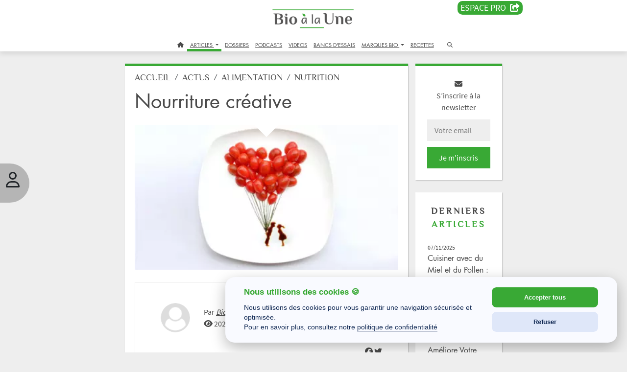

--- FILE ---
content_type: text/html; charset=UTF-8
request_url: https://www.bioalaune.com/fr/actualite-bio/7427/nourriture-creative
body_size: 22047
content:
<!DOCTYPE html>
<html lang="fr" dir="ltr" xmlns="http://www.w3.org/1999/xhtml" xml:lang="fr">
    <head>
        <meta charset="utf-8">
        <meta http-equiv="X-UA-Compatible" content="IE=edge">
        <meta name="viewport" content="width=device-width, initial-scale=1, shrink-to-fit=no">
        <meta name="p:domain_verify" content="682376cc480d80fec2783dc61a7fcc16">
        <meta name="p:domain_verify" content="911d3c4af58a59436ebcfd5c14f97b31">
		<meta name="robots" content="max-snippet:-1,max-image-preview:large,max-video-preview:-1">
		<title>Nourriture créative | Bio à la une</title>
        <meta name="description" content="Nourriture créative" />
        <meta name="keywords" content="nourriture,créative" />
        <meta property="fb:pages" content="285673703227" />
        <meta property="og:site_name" content="Bio à la une" />
        <meta property="og:type" content="website" />
        <meta property="og:url" content="https://www.bioalaune.com/fr/actualite-bio/7427/nourriture-creative" />
        <meta property="og:title" content="Nourriture créative" />
        <meta property="og:description" content="Nourriture créative" />
        <meta property="og:image" content="https://www.bioalaune.com/img/article/7427-creativity-with_food_398.jpg" />
        <meta property="fb:app_id" content="246509502121343" />
        <meta name="news_keywords" content="nourriture,créative" />
        <link rel="canonical" href="https://www.bioalaune.com/fr/actualite-bio/7427/nourriture-creative" />
        <link rel="icon" href="/img/ico/favicon.ico" />
        <link rel="manifest" href="/img/ico/manifest.json">
        <meta name="msapplication-TileColor" content="#ffffff">
        <meta name="msapplication-TileImage" content="/img/ico/ms-icon-144x144.png">
        <meta name="theme-color" content="#ffffff">	
		
		<link rel="stylesheet" href="https://cdnjs.cloudflare.com/ajax/libs/bootstrap/5.3.3/css/bootstrap.min.css" integrity="sha512-jnSuA4Ss2PkkikSOLtYs8BlYIeeIK1h99ty4YfvRPAlzr377vr3CXDb7sb7eEEBYjDtcYj+AjBH3FLv5uSJuXg==" crossorigin="anonymous" referrerpolicy="no-referrer" />
		<link rel="stylesheet" href="https://cdnjs.cloudflare.com/ajax/libs/bootstrap-datepicker/1.10.0/css/bootstrap-datepicker.min.css" integrity="sha512-34s5cpvaNG3BknEWSuOncX28vz97bRI59UnVtEEpFX536A7BtZSJHsDyFoCl8S7Dt2TPzcrCEoHBGeM4SUBDBw==" crossorigin="anonymous" referrerpolicy="no-referrer">
		<link rel="stylesheet" href="https://cdnjs.cloudflare.com/ajax/libs/font-awesome/6.7.1/css/all.min.css" integrity="sha512-5Hs3dF2AEPkpNAR7UiOHba+lRSJNeM2ECkwxUIxC1Q/FLycGTbNapWXB4tP889k5T5Ju8fs4b1P5z/iB4nMfSQ==" crossorigin="anonymous" referrerpolicy="no-referrer">
		
		 <link rel="stylesheet" type="text/css" href="/css/style.css" />
        <link rel="stylesheet" type="text/css" href="/css/jquery-ui.css" />

        		
        <script src="/js/jquery.min.js"></script>
        <script src="/js/jquery-ui.js"></script>

        <script>
            var biObject = {
                _defered: [],
                defer: function(js) {this._defered.push(js);},
                deferApply: function() {for(def in this._defered){this._defered[def]();}}
            };
			
			/* store.js - Copyright (c) 2010-2017 Marcus Westin */
			!function(t){if("object"==typeof exports&&"undefined"!=typeof module)module.exports=t();else if("function"==typeof define&&define.amd)define([],t);else{var e;e="undefined"!=typeof window?window:"undefined"!=typeof global?global:"undefined"!=typeof self?self:this,e.store=t()}}(function(){var define,module,exports;return function t(e,n,r){function o(u,s){if(!n[u]){if(!e[u]){var a="function"==typeof require&&require;if(!s&&a)return a(u,!0);if(i)return i(u,!0);var c=new Error("Cannot find module '"+u+"'");throw c.code="MODULE_NOT_FOUND",c}var f=n[u]={exports:{}};e[u][0].call(f.exports,function(t){var n=e[u][1][t];return o(n?n:t)},f,f.exports,t,e,n,r)}return n[u].exports}for(var i="function"==typeof require&&require,u=0;u<r.length;u++)o(r[u]);return o}({1:[function(t,e,n){"use strict";var r=t("../src/store-engine"),o=t("../storages/all"),i=t("../plugins/all");e.exports=r.createStore(o,i)},{"../plugins/all":2,"../src/store-engine":15,"../storages/all":17}],2:[function(t,e,n){"use strict";e.exports=[t("./compression"),t("./defaults"),t("./dump"),t("./events"),t("./observe"),t("./expire"),t("./json2"),t("./operations"),t("./update"),t("./v1-backcompat")]},{"./compression":3,"./defaults":4,"./dump":5,"./events":6,"./expire":7,"./json2":8,"./observe":11,"./operations":12,"./update":13,"./v1-backcompat":14}],3:[function(t,e,n){"use strict";function r(){function t(t,e){var n=t(e);if(!n)return n;var r=o.decompress(n);return null==r?n:this._deserialize(r)}function e(t,e,n){var r=o.compress(this._serialize(n));t(e,r)}return{get:t,set:e}}var o=t("./lib/lz-string");e.exports=r},{"./lib/lz-string":10}],4:[function(t,e,n){"use strict";function r(){function t(t,e){n=e}function e(t,e){var r=t();return void 0!==r?r:n[e]}var n={};return{defaults:t,get:e}}e.exports=r},{}],5:[function(t,e,n){"use strict";function r(){function t(t){var e={};return this.each(function(t,n){e[n]=t}),e}return{dump:t}}e.exports=r},{}],6:[function(t,e,n){"use strict";function r(){function t(t,e,n){return c.on(e,u(this,n))}function e(t,e){c.off(e)}function n(t,e,n){c.once(e,u(this,n))}function r(t,e,n){var r=this.get(e);t(),c.fire(e,n,r)}function i(t,e){var n=this.get(e);t(),c.fire(e,void 0,n)}function a(t){var e={};this.each(function(t,n){e[n]=t}),t(),s(e,function(t,e){c.fire(e,void 0,t)})}var c=o();return{watch:t,unwatch:e,once:n,set:r,remove:i,clearAll:a}}function o(){return a(f,{_id:0,_subSignals:{},_subCallbacks:{}})}var i=t("../src/util"),u=i.bind,s=i.each,a=i.create,c=i.slice;e.exports=r;var f={_id:null,_subCallbacks:null,_subSignals:null,on:function(t,e){return this._subCallbacks[t]||(this._subCallbacks[t]={}),this._id+=1,this._subCallbacks[t][this._id]=e,this._subSignals[this._id]=t,this._id},off:function(t){var e=this._subSignals[t];delete this._subCallbacks[e][t],delete this._subSignals[t]},once:function(t,e){var n=this.on(t,u(this,function(){e.apply(this,arguments),this.off(n)}))},fire:function(t){var e=c(arguments,1);s(this._subCallbacks[t],function(t){t.apply(this,e)})}}},{"../src/util":16}],7:[function(t,e,n){"use strict";function r(){function t(t,e,n,r){return this.hasNamespace(o)||s.set(e,r),t()}function e(t,e){return this.hasNamespace(o)||u.call(this,e),t()}function n(t,e){return this.hasNamespace(o)||s.remove(e),t()}function r(t,e){return s.get(e)}function i(t){var e=[];this.each(function(t,n){e.push(n)});for(var n=0;n<e.length;n++)u.call(this,e[n])}function u(t){var e=s.get(t,Number.MAX_VALUE);e<=(new Date).getTime()&&(this.raw.remove(t),s.remove(t))}var s=this.createStore(this.storage,null,this._namespacePrefix+o);return{set:t,get:e,remove:n,getExpiration:r,removeExpiredKeys:i}}var o="expire_mixin";e.exports=r},{}],8:[function(t,e,n){"use strict";function r(){return t("./lib/json2"),{}}e.exports=r},{"./lib/json2":9}],9:[function(require,module,exports){"use strict";var _typeof="function"==typeof Symbol&&"symbol"==typeof Symbol.iterator?function(t){return typeof t}:function(t){return t&&"function"==typeof Symbol&&t.constructor===Symbol&&t!==Symbol.prototype?"symbol":typeof t};"object"!==("undefined"==typeof JSON?"undefined":_typeof(JSON))&&(JSON={}),function(){function f(t){return t<10?"0"+t:t}function this_value(){return this.valueOf()}function quote(t){return rx_escapable.lastIndex=0,rx_escapable.test(t)?'"'+t.replace(rx_escapable,function(t){var e=meta[t];return"string"==typeof e?e:"\\u"+("0000"+t.charCodeAt(0).toString(16)).slice(-4)})+'"':'"'+t+'"'}function str(t,e){var n,r,o,i,u,s=gap,a=e[t];switch(a&&"object"===("undefined"==typeof a?"undefined":_typeof(a))&&"function"==typeof a.toJSON&&(a=a.toJSON(t)),"function"==typeof rep&&(a=rep.call(e,t,a)),"undefined"==typeof a?"undefined":_typeof(a)){case"string":return quote(a);case"number":return isFinite(a)?String(a):"null";case"boolean":case"null":return String(a);case"object":if(!a)return"null";if(gap+=indent,u=[],"[object Array]"===Object.prototype.toString.apply(a)){for(i=a.length,n=0;n<i;n+=1)u[n]=str(n,a)||"null";return o=0===u.length?"[]":gap?"[\n"+gap+u.join(",\n"+gap)+"\n"+s+"]":"["+u.join(",")+"]",gap=s,o}if(rep&&"object"===("undefined"==typeof rep?"undefined":_typeof(rep)))for(i=rep.length,n=0;n<i;n+=1)"string"==typeof rep[n]&&(r=rep[n],o=str(r,a),o&&u.push(quote(r)+(gap?": ":":")+o));else for(r in a)Object.prototype.hasOwnProperty.call(a,r)&&(o=str(r,a),o&&u.push(quote(r)+(gap?": ":":")+o));return o=0===u.length?"{}":gap?"{\n"+gap+u.join(",\n"+gap)+"\n"+s+"}":"{"+u.join(",")+"}",gap=s,o}}var rx_one=/^[\],:{}\s]*$/,rx_two=/\\(?:["\\\/bfnrt]|u[0-9a-fA-F]{4})/g,rx_three=/"[^"\\\n\r]*"|true|false|null|-?\d+(?:\.\d*)?(?:[eE][+\-]?\d+)?/g,rx_four=/(?:^|:|,)(?:\s*\[)+/g,rx_escapable=/[\\"\u0000-\u001f\u007f-\u009f\u00ad\u0600-\u0604\u070f\u17b4\u17b5\u200c-\u200f\u2028-\u202f\u2060-\u206f\ufeff\ufff0-\uffff]/g,rx_dangerous=/[\u0000\u00ad\u0600-\u0604\u070f\u17b4\u17b5\u200c-\u200f\u2028-\u202f\u2060-\u206f\ufeff\ufff0-\uffff]/g;"function"!=typeof Date.prototype.toJSON&&(Date.prototype.toJSON=function(){return isFinite(this.valueOf())?this.getUTCFullYear()+"-"+f(this.getUTCMonth()+1)+"-"+f(this.getUTCDate())+"T"+f(this.getUTCHours())+":"+f(this.getUTCMinutes())+":"+f(this.getUTCSeconds())+"Z":null},Boolean.prototype.toJSON=this_value,Number.prototype.toJSON=this_value,String.prototype.toJSON=this_value);var gap,indent,meta,rep;"function"!=typeof JSON.stringify&&(meta={"\b":"\\b","\t":"\\t","\n":"\\n","\f":"\\f","\r":"\\r",'"':'\\"',"\\":"\\\\"},JSON.stringify=function(t,e,n){var r;if(gap="",indent="","number"==typeof n)for(r=0;r<n;r+=1)indent+=" ";else"string"==typeof n&&(indent=n);if(rep=e,e&&"function"!=typeof e&&("object"!==("undefined"==typeof e?"undefined":_typeof(e))||"number"!=typeof e.length))throw new Error("JSON.stringify");return str("",{"":t})}),"function"!=typeof JSON.parse&&(JSON.parse=function(text,reviver){function walk(t,e){var n,r,o=t[e];if(o&&"object"===("undefined"==typeof o?"undefined":_typeof(o)))for(n in o)Object.prototype.hasOwnProperty.call(o,n)&&(r=walk(o,n),void 0!==r?o[n]=r:delete o[n]);return reviver.call(t,e,o)}var j;if(text=String(text),rx_dangerous.lastIndex=0,rx_dangerous.test(text)&&(text=text.replace(rx_dangerous,function(t){return"\\u"+("0000"+t.charCodeAt(0).toString(16)).slice(-4)})),rx_one.test(text.replace(rx_two,"@").replace(rx_three,"]").replace(rx_four,"")))return j=eval("("+text+")"),"function"==typeof reviver?walk({"":j},""):j;throw new SyntaxError("JSON.parse")})}()},{}],10:[function(t,e,n){"use strict";var r=function(){function t(t,e){if(!o[t]){o[t]={};for(var n=0;n<t.length;n++)o[t][t.charAt(n)]=n}return o[t][e]}var e=String.fromCharCode,n="ABCDEFGHIJKLMNOPQRSTUVWXYZabcdefghijklmnopqrstuvwxyz0123456789+/=",r="ABCDEFGHIJKLMNOPQRSTUVWXYZabcdefghijklmnopqrstuvwxyz0123456789+-$",o={},i={compressToBase64:function(t){if(null==t)return"";var e=i._compress(t,6,function(t){return n.charAt(t)});switch(e.length%4){default:case 0:return e;case 1:return e+"===";case 2:return e+"==";case 3:return e+"="}},decompressFromBase64:function(e){return null==e?"":""==e?null:i._decompress(e.length,32,function(r){return t(n,e.charAt(r))})},compressToUTF16:function(t){return null==t?"":i._compress(t,15,function(t){return e(t+32)})+" "},decompressFromUTF16:function(t){return null==t?"":""==t?null:i._decompress(t.length,16384,function(e){return t.charCodeAt(e)-32})},compressToUint8Array:function(t){for(var e=i.compress(t),n=new Uint8Array(2*e.length),r=0,o=e.length;r<o;r++){var u=e.charCodeAt(r);n[2*r]=u>>>8,n[2*r+1]=u%256}return n},decompressFromUint8Array:function(t){if(null===t||void 0===t)return i.decompress(t);for(var n=new Array(t.length/2),r=0,o=n.length;r<o;r++)n[r]=256*t[2*r]+t[2*r+1];var u=[];return n.forEach(function(t){u.push(e(t))}),i.decompress(u.join(""))},compressToEncodedURIComponent:function(t){return null==t?"":i._compress(t,6,function(t){return r.charAt(t)})},decompressFromEncodedURIComponent:function(e){return null==e?"":""==e?null:(e=e.replace(/ /g,"+"),i._decompress(e.length,32,function(n){return t(r,e.charAt(n))}))},compress:function(t){return i._compress(t,16,function(t){return e(t)})},_compress:function(t,e,n){if(null==t)return"";var r,o,i,u={},s={},a="",c="",f="",l=2,p=3,h=2,d=[],g=0,v=0;for(i=0;i<t.length;i+=1)if(a=t.charAt(i),Object.prototype.hasOwnProperty.call(u,a)||(u[a]=p++,s[a]=!0),c=f+a,Object.prototype.hasOwnProperty.call(u,c))f=c;else{if(Object.prototype.hasOwnProperty.call(s,f)){if(f.charCodeAt(0)<256){for(r=0;r<h;r++)g<<=1,v==e-1?(v=0,d.push(n(g)),g=0):v++;for(o=f.charCodeAt(0),r=0;r<8;r++)g=g<<1|1&o,v==e-1?(v=0,d.push(n(g)),g=0):v++,o>>=1}else{for(o=1,r=0;r<h;r++)g=g<<1|o,v==e-1?(v=0,d.push(n(g)),g=0):v++,o=0;for(o=f.charCodeAt(0),r=0;r<16;r++)g=g<<1|1&o,v==e-1?(v=0,d.push(n(g)),g=0):v++,o>>=1}l--,0==l&&(l=Math.pow(2,h),h++),delete s[f]}else for(o=u[f],r=0;r<h;r++)g=g<<1|1&o,v==e-1?(v=0,d.push(n(g)),g=0):v++,o>>=1;l--,0==l&&(l=Math.pow(2,h),h++),u[c]=p++,f=String(a)}if(""!==f){if(Object.prototype.hasOwnProperty.call(s,f)){if(f.charCodeAt(0)<256){for(r=0;r<h;r++)g<<=1,v==e-1?(v=0,d.push(n(g)),g=0):v++;for(o=f.charCodeAt(0),r=0;r<8;r++)g=g<<1|1&o,v==e-1?(v=0,d.push(n(g)),g=0):v++,o>>=1}else{for(o=1,r=0;r<h;r++)g=g<<1|o,v==e-1?(v=0,d.push(n(g)),g=0):v++,o=0;for(o=f.charCodeAt(0),r=0;r<16;r++)g=g<<1|1&o,v==e-1?(v=0,d.push(n(g)),g=0):v++,o>>=1}l--,0==l&&(l=Math.pow(2,h),h++),delete s[f]}else for(o=u[f],r=0;r<h;r++)g=g<<1|1&o,v==e-1?(v=0,d.push(n(g)),g=0):v++,o>>=1;l--,0==l&&(l=Math.pow(2,h),h++)}for(o=2,r=0;r<h;r++)g=g<<1|1&o,v==e-1?(v=0,d.push(n(g)),g=0):v++,o>>=1;for(;;){if(g<<=1,v==e-1){d.push(n(g));break}v++}return d.join("")},decompress:function(t){return null==t?"":""==t?null:i._decompress(t.length,32768,function(e){return t.charCodeAt(e)})},_decompress:function(t,n,r){var o,i,u,s,a,c,f,l,p=[],h=4,d=4,g=3,v="",m=[],y={val:r(0),position:n,index:1};for(i=0;i<3;i+=1)p[i]=i;for(s=0,c=Math.pow(2,2),f=1;f!=c;)a=y.val&y.position,y.position>>=1,0==y.position&&(y.position=n,y.val=r(y.index++)),s|=(a>0?1:0)*f,f<<=1;switch(o=s){case 0:for(s=0,c=Math.pow(2,8),f=1;f!=c;)a=y.val&y.position,y.position>>=1,0==y.position&&(y.position=n,y.val=r(y.index++)),s|=(a>0?1:0)*f,f<<=1;l=e(s);break;case 1:for(s=0,c=Math.pow(2,16),f=1;f!=c;)a=y.val&y.position,y.position>>=1,0==y.position&&(y.position=n,y.val=r(y.index++)),s|=(a>0?1:0)*f,f<<=1;l=e(s);break;case 2:return""}for(p[3]=l,u=l,m.push(l);;){if(y.index>t)return"";for(s=0,c=Math.pow(2,g),f=1;f!=c;)a=y.val&y.position,y.position>>=1,0==y.position&&(y.position=n,y.val=r(y.index++)),s|=(a>0?1:0)*f,f<<=1;switch(l=s){case 0:for(s=0,c=Math.pow(2,8),f=1;f!=c;)a=y.val&y.position,y.position>>=1,0==y.position&&(y.position=n,y.val=r(y.index++)),s|=(a>0?1:0)*f,f<<=1;p[d++]=e(s),l=d-1,h--;break;case 1:for(s=0,c=Math.pow(2,16),f=1;f!=c;)a=y.val&y.position,y.position>>=1,0==y.position&&(y.position=n,y.val=r(y.index++)),s|=(a>0?1:0)*f,f<<=1;p[d++]=e(s),l=d-1,h--;break;case 2:return m.join("")}if(0==h&&(h=Math.pow(2,g),g++),p[l])v=p[l];else{if(l!==d)return null;v=u+u.charAt(0)}m.push(v),p[d++]=u+v.charAt(0),h--,u=v,0==h&&(h=Math.pow(2,g),g++)}}};return i}();"function"==typeof define&&define.amd?define(function(){return r}):"undefined"!=typeof e&&null!=e&&(e.exports=r)},{}],11:[function(t,e,n){"use strict";function r(){function t(t,e,n){var r=this.watch(e,n);return n(this.get(e)),r}function e(t,e){this.unwatch(e)}return{observe:t,unobserve:e}}var o=t("./events");e.exports=[o,r]},{"./events":6}],12:[function(t,e,n){"use strict";function r(){function t(t,e,n,r,o,i){return a.call(this,"push",arguments)}function e(t,e){return a.call(this,"pop",arguments)}function n(t,e){return a.call(this,"shift",arguments)}function r(t,e,n,r,o,i){return a.call(this,"unshift",arguments)}function i(t,e,n,r,i,a){var c=u(arguments,2);return this.update(e,{},function(t){if("object"!=("undefined"==typeof t?"undefined":o(t)))throw new Error('store.assign called for non-object value with key "'+e+'"');return c.unshift(t),s.apply(Object,c)})}function a(t,e){var n,r=e[1],o=u(e,2);return this.update(r,[],function(e){n=Array.prototype[t].apply(e,o)}),n}return{push:t,pop:e,shift:n,unshift:r,assign:i}}var o="function"==typeof Symbol&&"symbol"==typeof Symbol.iterator?function(t){return typeof t}:function(t){return t&&"function"==typeof Symbol&&t.constructor===Symbol&&t!==Symbol.prototype?"symbol":typeof t},i=t("../src/util"),u=i.slice,s=i.assign,a=t("./update");e.exports=[a,r]},{"../src/util":16,"./update":13}],13:[function(t,e,n){"use strict";function r(){function t(t,e,n,r){3==arguments.length&&(r=n,n=void 0);var o=this.get(e,n),i=r(o);this.set(e,void 0!=i?i:o)}return{update:t}}e.exports=r},{}],14:[function(t,e,n){"use strict";function r(){return this.disabled=!this.enabled,{has:o,transact:i,clear:u,forEach:s,getAll:a,serialize:c,deserialize:f}}function o(t,e){return void 0!==this.get(e)}function i(t,e,n,r){null==r&&(r=n,n=null),null==n&&(n={});var o=this.get(e,n),i=r(o);this.set(e,void 0===i?o:i)}function u(t){return this.clearAll.call(this)}function s(t,e){return this.each.call(this,function(t,n){e(n,t)})}function a(t){return this.dump.call(this)}function c(t,e){return JSON.stringify(e)}function f(t,e){if("string"==typeof e)try{return JSON.parse(e)}catch(n){return e||void 0}}var l=t("./dump"),p=t("./json2");e.exports=[l,p,r]},{"./dump":5,"./json2":8}],15:[function(t,e,n){"use strict";function r(){var t="undefined"==typeof console?null:console;if(t){var e=t.warn?t.warn:t.log;e.apply(t,arguments)}}function o(t,e,n){n||(n=""),t&&!l(t)&&(t=[t]),e&&!l(e)&&(e=[e]);var o=n?"__storejs_"+n+"_":"",i=n?new RegExp("^"+o):null,g=/^[a-zA-Z0-9_\-]*$/;if(!g.test(n))throw new Error("store.js namespaces can only have alphanumerics + underscores and dashes");var v={_namespacePrefix:o,_namespaceRegexp:i,_testStorage:function(t){try{var e="__storejs__test__";t.write(e,e);var n=t.read(e)===e;return t.remove(e),n}catch(r){return!1}},_assignPluginFnProp:function(t,e){var n=this[e];this[e]=function(){function e(){if(n)return a(arguments,function(t,e){r[e]=t}),n.apply(o,r)}var r=u(arguments,0),o=this,i=[e].concat(r);return t.apply(o,i)}},_serialize:function(t){return JSON.stringify(t)},_deserialize:function(t,e){if(!t)return e;var n="";try{n=JSON.parse(t)}catch(r){n=t}return void 0!==n?n:e},_addStorage:function(t){this.enabled||this._testStorage(t)&&(this.storage=t,this.enabled=!0)},_addPlugin:function(t){var e=this;if(l(t))return void a(t,function(t){e._addPlugin(t)});var n=s(this.plugins,function(e){return t===e});if(!n){if(this.plugins.push(t),!p(t))throw new Error("Plugins must be function values that return objects");var r=t.call(this);if(!h(r))throw new Error("Plugins must return an object of function properties");a(r,function(n,r){if(!p(n))throw new Error("Bad plugin property: "+r+" from plugin "+t.name+". Plugins should only return functions.");e._assignPluginFnProp(n,r)})}},addStorage:function(t){r("store.addStorage(storage) is deprecated. Use createStore([storages])"),this._addStorage(t)}},m=f(v,d,{plugins:[]});return m.raw={},a(m,function(t,e){p(t)&&(m.raw[e]=c(m,t))}),a(t,function(t){m._addStorage(t)}),a(e,function(t){m._addPlugin(t)}),m}var i=t("./util"),u=i.slice,s=i.pluck,a=i.each,c=i.bind,f=i.create,l=i.isList,p=i.isFunction,h=i.isObject;e.exports={createStore:o};var d={version:"2.0.12",enabled:!1,get:function(t,e){var n=this.storage.read(this._namespacePrefix+t);return this._deserialize(n,e)},set:function(t,e){return void 0===e?this.remove(t):(this.storage.write(this._namespacePrefix+t,this._serialize(e)),e)},remove:function(t){this.storage.remove(this._namespacePrefix+t)},each:function(t){var e=this;this.storage.each(function(n,r){t.call(e,e._deserialize(n),(r||"").replace(e._namespaceRegexp,""))})},clearAll:function(){this.storage.clearAll()},hasNamespace:function(t){return this._namespacePrefix=="__storejs_"+t+"_"},createStore:function(){return o.apply(this,arguments)},addPlugin:function(t){this._addPlugin(t)},namespace:function(t){return o(this.storage,this.plugins,t)}}},{"./util":16}],16:[function(t,e,n){(function(t){"use strict";function n(){return Object.assign?Object.assign:function(t,e,n,r){for(var o=1;o<arguments.length;o++)s(Object(arguments[o]),function(e,n){t[n]=e});return t}}function r(){if(Object.create)return function(t,e,n,r){var o=u(arguments,1);return h.apply(this,[Object.create(t)].concat(o))};var t=function(){};return function(e,n,r,o){var i=u(arguments,1);return t.prototype=e,h.apply(this,[new t].concat(i))}}function o(){return String.prototype.trim?function(t){return String.prototype.trim.call(t)}:function(t){return t.replace(/^[\s\uFEFF\xA0]+|[\s\uFEFF\xA0]+$/g,"")}}function i(t,e){return function(){return e.apply(t,Array.prototype.slice.call(arguments,0))}}function u(t,e){return Array.prototype.slice.call(t,e||0)}function s(t,e){c(t,function(t,n){return e(t,n),!1})}function a(t,e){var n=f(t)?[]:{};return c(t,function(t,r){return n[r]=e(t,r),!1}),n}function c(t,e){if(f(t)){for(var n=0;n<t.length;n++)if(e(t[n],n))return t[n]}else for(var r in t)if(t.hasOwnProperty(r)&&e(t[r],r))return t[r]}function f(t){return null!=t&&"function"!=typeof t&&"number"==typeof t.length}function l(t){return t&&"[object Function]"==={}.toString.call(t)}function p(t){return t&&"[object Object]"==={}.toString.call(t)}var h=n(),d=r(),g=o(),v="undefined"!=typeof window?window:t;e.exports={assign:h,create:d,trim:g,bind:i,slice:u,each:s,map:a,pluck:c,isList:f,isFunction:l,isObject:p,Global:v}}).call(this,"undefined"!=typeof global?global:"undefined"!=typeof self?self:"undefined"!=typeof window?window:{})},{}],17:[function(t,e,n){"use strict";e.exports=[t("./localStorage"),t("./oldFF-globalStorage"),t("./oldIE-userDataStorage"),t("./cookieStorage"),t("./sessionStorage"),t("./memoryStorage")]},{"./cookieStorage":18,"./localStorage":19,"./memoryStorage":20,"./oldFF-globalStorage":21,"./oldIE-userDataStorage":22,"./sessionStorage":23}],18:[function(t,e,n){"use strict";function r(t){if(!t||!a(t))return null;var e="(?:^|.*;\\s*)"+escape(t).replace(/[\-\.\+\*]/g,"\\$&")+"\\s*\\=\\s*((?:[^;](?!;))*[^;]?).*";return unescape(p.cookie.replace(new RegExp(e),"$1"))}function o(t){for(var e=p.cookie.split(/; ?/g),n=e.length-1;n>=0;n--)if(l(e[n])){var r=e[n].split("="),o=unescape(r[0]),i=unescape(r[1]);t(i,o)}}function i(t,e){t&&(p.cookie=escape(t)+"="+escape(e)+"; expires=Tue, 19 Jan 2038 03:14:07 GMT; path=/")}function u(t){t&&a(t)&&(p.cookie=escape(t)+"=; expires=Thu, 01 Jan 1970 00:00:00 GMT; path=/")}function s(){o(function(t,e){u(e)})}function a(t){return new RegExp("(?:^|;\\s*)"+escape(t).replace(/[\-\.\+\*]/g,"\\$&")+"\\s*\\=").test(p.cookie)}var c=t("../src/util"),f=c.Global,l=c.trim;e.exports={name:"cookieStorage",read:r,write:i,each:o,remove:u,clearAll:s};var p=f.document},{"../src/util":16}],19:[function(t,e,n){"use strict";function r(){return f.localStorage}function o(t){return r().getItem(t)}function i(t,e){return r().setItem(t,e)}function u(t){for(var e=r().length-1;e>=0;e--){var n=r().key(e);t(o(n),n)}}function s(t){return r().removeItem(t)}function a(){return r().clear()}var c=t("../src/util"),f=c.Global;e.exports={name:"localStorage",read:o,write:i,each:u,remove:s,clearAll:a}},{"../src/util":16}],20:[function(t,e,n){"use strict";function r(t){return a[t]}function o(t,e){a[t]=e}function i(t){for(var e in a)a.hasOwnProperty(e)&&t(a[e],e)}function u(t){delete a[t]}function s(t){a={}}e.exports={name:"memoryStorage",read:r,write:o,each:i,remove:u,clearAll:s};var a={}},{}],21:[function(t,e,n){"use strict";function r(t){return f[t]}function o(t,e){f[t]=e}function i(t){for(var e=f.length-1;e>=0;e--){var n=f.key(e);t(f[n],n)}}function u(t){return f.removeItem(t)}function s(){i(function(t,e){delete f[t]})}var a=t("../src/util"),c=a.Global;e.exports={name:"oldFF-globalStorage",read:r,write:o,each:i,remove:u,clearAll:s};var f=c.globalStorage},{"../src/util":16}],22:[function(t,e,n){"use strict";function r(t,e){if(!g){var n=a(t);d(function(t){t.setAttribute(n,e),t.save(p)})}}function o(t){if(!g){var e=a(t),n=null;return d(function(t){n=t.getAttribute(e)}),n}}function i(t){d(function(e){for(var n=e.XMLDocument.documentElement.attributes,r=n.length-1;r>=0;r--){var o=n[r];t(e.getAttribute(o.name),o.name)}})}function u(t){var e=a(t);d(function(t){t.removeAttribute(e),t.save(p)})}function s(){d(function(t){var e=t.XMLDocument.documentElement.attributes;t.load(p);for(var n=e.length-1;n>=0;n--)t.removeAttribute(e[n].name);t.save(p)})}function a(t){return t.replace(/^\d/,"___$&").replace(v,"___")}function c(){if(!h||!h.documentElement||!h.documentElement.addBehavior)return null;var t,e,n,r="script";try{e=new ActiveXObject("htmlfile"),e.open(),e.write("<"+r+">document.w=window</"+r+'><iframe src="/favicon.ico"></iframe>'),e.close(),t=e.w.frames[0].document,n=t.createElement("div")}catch(o){n=h.createElement("div"),t=h.body}return function(e){var r=[].slice.call(arguments,0);r.unshift(n),t.appendChild(n),n.addBehavior("#default#userData"),n.load(p),e.apply(this,r),t.removeChild(n)}}var f=t("../src/util"),l=f.Global;e.exports={name:"oldIE-userDataStorage",write:r,read:o,each:i,remove:u,clearAll:s};var p="storejs",h=l.document,d=c(),g=(l.navigator?l.navigator.userAgent:"").match(/ (MSIE 8|MSIE 9|MSIE 10)\./),v=new RegExp("[!\"#$%&'()*+,/\\\\:;<=>?@[\\]^`{|}~]","g")},{"../src/util":16}],23:[function(t,e,n){"use strict";function r(){return f.sessionStorage}function o(t){return r().getItem(t)}function i(t,e){return r().setItem(t,e)}function u(t){for(var e=r().length-1;e>=0;e--){var n=r().key(e);t(o(n),n)}}function s(t){return r().removeItem(t)}function a(){return r().clear()}var c=t("../src/util"),f=c.Global;e.exports={name:"sessionStorage",read:o,write:i,each:u,remove:s,clearAll:a}},{"../src/util":16}]},{},[1])(1)});

			function checkUserIsVip()
			{
				if(store.get('logged'))
				{
					var dm = store.get('logged_vip_dateend');
					if(typeof dm == 'string')
					{
						var ddm = new Date(dm.replace(' ','T') + '.000Z');
						if( ddm.getTime() > Date.now() ){
							console.log('Bienvenue membre VIP');
							return true;
						}
					}
					else
					{
						console.log('not logged vip');
					}
				}
				console.log('Abonnez vous :)');
				return false;
			}
			
        </script>
		<script type="application/ld+json">
		[
			{
			  "@context": "https://schema.org/",
			  "@type": "WebSite",
			  "name": "Bio à la Une",
			  "url": "https://www.bioalaune.com",
			  "potentialAction": {
				"@type": "SearchAction",
				"target": "https://www.bioalaune.com/fr/search/article/{search_term_string}",
				"query-input": "required name=search_term_string"
			  }
			},
			{
			  "@context": "https://schema.org",
			  "@type": "Corporation",
			  "name": "Biotopia",
			  "alternateName": "Bio à La Une",
			  "url": "https://www.biotopia.bio",
			  "logo": "https://www.biotopia.bio/_img/logo.jpg",
			  "sameAs": "https://www.linkedin.com/company/biotopiabio"
			}
			, {
            "@context": "https://schema.org",
            "@type": "NewsArticle",
            "headline": "Nourriture créative",
            "image": "https://www.bioalaune.com/img/article/7427-creativity-with_food_398.jpg",  
            "author": {
                "@type": "Person",
                "name": "Bioalaune "
            },  
            "publisher": {
                "@type": "Organization",
                "name": "Bio à la Une",
                "logo": {
                "@type": "ImageObject",
                "url": "https://www.bioalaune.com/img/Logo-Bioalaune.png"
                }
            },
            "isAccessibleForFree": true,
            "datePublished": "2013-06-13",
            "dateModified": "2015-03-09"
        }		]
		</script>
		<script async src="https://www.googletagmanager.com/gtag/js?id=G-JFSLFC0H35"></script>
		<script>
		  window.dataLayer = window.dataLayer || [];
		  function gtag(){dataLayer.push(arguments);}
		  gtag('js', new Date());

		  gtag('config', 'G-JFSLFC0H35');
		  //gtag('config', 'UA-24145657-1');
		  
		  gtag('consent', 'default', {
			   'ad_storage': 'granted',
			   'ad_user_data': 'denied',
			   'ad_personalization': 'granted',
			   'analytics_storage': 'granted'
			});
			var trackOutboundLink = function(url, label) {
				gtag('event','action', {
					'event_category': 'Lien sortant',
					'event_label' 	: label, 
					'value'			: url,
				});
			}
		  
		</script>

    </head>
    <body>
        <div id="wrapper" class="container">
            
            <header>
    <div class="row">
        <div class="col-lg-2 d-lg-block"></div>
        <div class="col-xs-12 col-lg-8 h-100">
            <nav class="navbar navbar-light navbar-expand-lg">
                 <a class ="navbar-brand" onclick="location.href='/fr'"><img src="/img/Logo-Bioalaune.webp" class="logo img-fluid" alt="Bio à la une" /></a>                    <div class="collapse navbar-collapse" id="navbar-collapse-1">
                        <ul id="menu" class="nav navbar-nav">
                        <li class="home nav-item">
                            <a href="/fr"><span class="fa fa-home" aria-hidden="true"></span></a>
                        </li>
                                                                                    
                                <li class="nav-item dropdown article active">
                                                                            <a href="/fr/news" class="dropdown-toggle" data-bs-toggle="dropdown">ARTICLES <span class="caret"></span></a>
                                    
                                    <ul class="  dropdown-menu">
                                                                                                                                    
                                                <li class="dropdown dropdown-submenu">
                                                    <a href="/fr/news/alimentation" class="dropdown-toggle" data-bs-toggle="dropdown">ALIMENTATION</a>
                                                    <ul class="dropdown-menu">
                                                                                                                                                                                    <li>
                                                                    <a href="/fr/news/conso">Conso</a>
                                                                </li>
                                                                                                                                                                                                                                                <li>
                                                                    <a href="/fr/news/nutrition">Nutrition</a>
                                                                </li>
                                                                                                                                                                                                                                                <li>
                                                                    <a href="/fr/news/vegetarien-vegane">Végétarien/Végane</a>
                                                                </li>
                                                                                                                                                                        </ul>
                                                </li>
                                                                                                                                                                                
                                                <li class="dropdown dropdown-submenu">
                                                    <a href="/fr/news/beaute-bienetre" class="dropdown-toggle" data-bs-toggle="dropdown">BEAUTÉ & FORME</a>
                                                    <ul class="dropdown-menu">
                                                                                                                                                                                    <li>
                                                                    <a href="/fr/news/beaute-au-naturel">Beauté au naturel</a>
                                                                </li>
                                                                                                                                                                                                                                                <li>
                                                                    <a href="/fr/news/forme">Forme</a>
                                                                </li>
                                                                                                                                                                                                                                                <li>
                                                                    <a href="/fr/news/zen">Zen</a>
                                                                </li>
                                                                                                                                                                        </ul>
                                                </li>
                                                                                                                                                                                
                                                <li class="dropdown dropdown-submenu">
                                                    <a href="/fr/news/environnement" class="dropdown-toggle" data-bs-toggle="dropdown">ENVIRONNEMENT</a>
                                                    <ul class="dropdown-menu">
                                                                                                                                                                                    <li>
                                                                    <a href="/fr/news/agriculture">Agriculture</a>
                                                                </li>
                                                                                                                                                                                                                                                <li>
                                                                    <a href="/fr/news/planete">Planète</a>
                                                                </li>
                                                                                                                                                                        </ul>
                                                </li>
                                                                                                                                                                                
                                                <li class="dropdown dropdown-submenu">
                                                    <a href="/fr/news/maison-jardin" class="dropdown-toggle" data-bs-toggle="dropdown">MAISON & JARDIN </a>
                                                    <ul class="dropdown-menu">
                                                                                                                                                                                    <li>
                                                                    <a href="/fr/news/animaux">Animaux</a>
                                                                </li>
                                                                                                                                                                                                                                                <li>
                                                                    <a href="/fr/news/au-potager">Au potager</a>
                                                                </li>
                                                                                                                                                                                                                                                <li>
                                                                    <a href="/fr/news/maison">Maison</a>
                                                                </li>
                                                                                                                                                                                                                                                <li>
                                                                    <a href="/fr/news/zero-dechet">Zéro déchet</a>
                                                                </li>
                                                                                                                                                                        </ul>
                                                </li>
                                                                                                                                                                                
                                                <li class="dropdown dropdown-submenu">
                                                    <a href="/fr/news/parents" class="dropdown-toggle" data-bs-toggle="dropdown">PARENTS</a>
                                                    <ul class="dropdown-menu">
                                                                                                                                                                                    <li>
                                                                    <a href="/fr/news/education">Education</a>
                                                                </li>
                                                                                                                                                                                                                                                <li>
                                                                    <a href="/fr/news/famille">Famille</a>
                                                                </li>
                                                                                                                                                                                                                                                <li>
                                                                    <a href="/fr/news/grossesse">Grossesse</a>
                                                                </li>
                                                                                                                                                                                                                                                <li>
                                                                    <a href="/fr/news/vie-de-couple">Vie de couple</a>
                                                                </li>
                                                                                                                                                                        </ul>
                                                </li>
                                                                                                                                                                                
                                                <li class="dropdown dropdown-submenu">
                                                    <a href="/fr/news/sante" class="dropdown-toggle" data-bs-toggle="dropdown">SANTÉ</a>
                                                    <ul class="dropdown-menu">
                                                                                                                                                                                    <li>
                                                                    <a href="/fr/news/remedes-au-naturel">Remèdes au naturel</a>
                                                                </li>
                                                                                                                                                                                                                                                <li>
                                                                    <a href="/fr/news/sante-bien-etre">Santé et Bien-être</a>
                                                                </li>
                                                                                                                                                                        </ul>
                                                </li>
                                                                                                                        </ul>
                                </li>
                                                                                                                <li class="nav-item dossiers"><a href="/fr/dossiers">DOSSIERS</a></li>
                                                                                                                <li class="nav-item podcasts"><a href="/fr/podcasts">PODCASTS</a></li>
                                                                                                                <li class="nav-item videos"><a href="/fr/videos">VIDEOS</a></li>
                                                                                                                <li class="nav-item benchmark"><a href="/fr/benchmark">BANCS D'ESSAIS</a></li>
                                                                                                                
                                <li class="nav-item dropdown brand-index">
                                                                            <a href="/fr/marques" class="dropdown-toggle" data-bs-toggle="dropdown">MARQUES BIO <span class="caret"></span></a>
                                    
                                    <ul class="  dropdown-menu">
                                                                                                                                    <li>
                                                    <a href="/fr/marques">RÉPERTOIRE DES MARQUES BIO</a>
                                                </li>
                                                                                                                                                                                <li>
                                                    <a href="/fr/news-products">ACTUALITES</a>
                                                </li>
                                                                                                                        </ul>
                                </li>
                                                                                                                <li class="nav-item recipe"><a href="/fr/recettes">RECETTES</a></li>
                                                    						
                        <li class="search nav-item">
                            <span class="fa fa-search" data-bs-toggle="modal" data-bs-target="#modal-search"></span>
                        </li>
						
                    </ul>
					<div id="bntEspacePro"><a target="_blank" class="btn" href="https://admin.bioalaune.com/">Espace PRO &nbsp;<span class="fas fa-share-square">&nbsp;</span></a></div>
                </div>
                <div class="social">
                </div>
            </nav>

        </div>
        <div class="col-lg-2 d-lg-block"></div>
    </div>
</header>

<div id="modal-search" class="modal modal-search fade" tabindex="-1" role="dialog" aria-labelledby="modal-searchLabel">
    <div class="modal-dialog" role="document">
        <div class="modal-content">
            <div class="modal-header">
                <span class="modal-title h3" id="modal-searchLabel">Recherche</span>
                <button type="button" class="close" data-bs-dismiss="modal" aria-label="Close"><span aria-hidden="true">&times;</span></button>
            </div>
            <div class="modal-body">
                <form id="modal-searchForm" action="/fr/search/" method="get" onsubmit="return false;">
                    <div class="form-group">
                        <label for="modal-searchInput" class="control-label">Entrez votre recherche :</label>
                        <input type="text" class="form-control" name="search" id="modal-searchInput">
                        <br>
                        <label for="modal-searchType" class="control-label">Type de contenu :</label>
                        <select class="form-control" id="modal-searchType" name="type">
                            <option value="article">Article</option>
                            <option value="brand-article">Actus marques</option>
                            <option value="brand">Marque</option>
                            <option value="recipe">Recette</option>
                            <option value="product">Guide d'achat</option>
                        </select>
                    </div>
                </form>
            </div>
            <div class="modal-footer">
                <button type="button" class="btn btn-default" data-bs-dismiss="modal">Fermer</button>
                <button type="button" class="btn btn-primary" id="modal-searchSubmit">Rechercher</button>
            </div>
        </div>
    </div>
</div>

<script>
    biObject.defer(function () {
        $('.dropdown-toggle').click(function (event) {
            if ($(this)[0].href.search('#') == '-1') {
                window.location.href = $(this)[0].href;
            }
        });
    });	
</script>

            
            <div id="sidebar-menu-left"></div>

<div id="sidebar-menu-right">
    <p class="loading-mask text-center">
        <i class="fa fa-circle-o-notch fa-spin fa-3x fa-fw"></i>
        <span class="sr-only">Chargement...</span>
    </p>
</div>

<div id="sidebar-overlay"></div>

            <div class="row">
                
                <div class="col-xl-2 d-none d-xl-block">
                    <div class="row dress-left">
                        <div class="col-sm-2"></div>
                        <div class="col-sm-10 baludress">
                                                    </div>
                    </div>
                </div>

                <div class="col-xs-12 col-xl-8">
                    
                    <div class="row d-none d-xl-block" style="--bs-gutter-x: 0rem;">
                                            </div>

                    
                    <div class="row d-none d-md-block d-xl-none">
                                            </div>

                    
                    <div class="site-content" id="siteContent">
                        <div class="row page-content page-article">

			<script>var is_premium = false;</script>
	    
    <article id="article-7427" class="col-xs-12 col-md-9 col-left bloc-shadow " itemscope itemtype="https://schema.org/Article">
		
							
<header>
    <ol class="breadcrumb" vocab="http://schema.org/" typeof="BreadcrumbList">
    <li class="breadcrumb-item">
        <a href="/fr">
            <span>Accueil</span>
        </a>
    </li>

            <li class="breadcrumb-item" property="itemListElement" typeof="ListItem">
            <a href="/fr/news" property="item" typeof="WebPage">
                <span property="name">Actus</span>
            </a>
            <meta property="position" content="1">
        </li>
            <li class="breadcrumb-item" property="itemListElement" typeof="ListItem">
            <a href="/fr/news/alimentation" property="item" typeof="WebPage">
                <span property="name">ALIMENTATION</span>
            </a>
            <meta property="position" content="2">
        </li>
            <li class="breadcrumb-item" property="itemListElement" typeof="ListItem">
            <a href="/fr/news/nutrition" property="item" typeof="WebPage">
                <span property="name">Nutrition</span>
            </a>
            <meta property="position" content="3">
        </li>
    </ol>
    <h1>Nourriture créative</h1>

    
        <div class="crop-img main-img ">
        <figure>
                <picture><source type="image/webp" srcset=" https://cdn.bioalaune.com/img/article/thumb/126x70/7427-creativity-with_food_398.webp 126w, https://cdn.bioalaune.com/img/article/thumb/144x80/7427-creativity-with_food_398.webp 144w, https://cdn.bioalaune.com/img/article/thumb/198x110/7427-creativity-with_food_398.webp 198w, https://cdn.bioalaune.com/img/article/thumb/216x120/7427-creativity-with_food_398.webp 216w, https://cdn.bioalaune.com/img/article/thumb/234x130/7427-creativity-with_food_398.webp 234w, https://cdn.bioalaune.com/img/article/thumb/270x150/7427-creativity-with_food_398.webp 270w, https://cdn.bioalaune.com/img/article/thumb/396x220/7427-creativity-with_food_398.webp 396w, https://cdn.bioalaune.com/img/article/thumb/540x300/7427-creativity-with_food_398.webp 540w, https://cdn.bioalaune.com/img/article/thumb/756x420/7427-creativity-with_food_398.webp 756w, https://cdn.bioalaune.com/img/article/thumb/768x426/7427-creativity-with_food_398.webp 768w, https://cdn.bioalaune.com/img/article/thumb/828x460/7427-creativity-with_food_398.webp 828w, https://cdn.bioalaune.com/img/article/thumb/900x500/7427-creativity-with_food_398.webp 900w" sizes="100vw">                <img
                    class="img-fluid"
                    src="https://cdn.bioalaune.com/img/article/thumb/900x500/7427-creativity-with_food_398.jpg" srcset=" https://cdn.bioalaune.com/img/article/thumb/126x70/7427-creativity-with_food_398.jpg 126w, https://cdn.bioalaune.com/img/article/thumb/144x80/7427-creativity-with_food_398.jpg 144w, https://cdn.bioalaune.com/img/article/thumb/198x110/7427-creativity-with_food_398.jpg 198w, https://cdn.bioalaune.com/img/article/thumb/216x120/7427-creativity-with_food_398.jpg 216w, https://cdn.bioalaune.com/img/article/thumb/234x130/7427-creativity-with_food_398.jpg 234w, https://cdn.bioalaune.com/img/article/thumb/270x150/7427-creativity-with_food_398.jpg 270w, https://cdn.bioalaune.com/img/article/thumb/396x220/7427-creativity-with_food_398.jpg 396w, https://cdn.bioalaune.com/img/article/thumb/540x300/7427-creativity-with_food_398.jpg 540w, https://cdn.bioalaune.com/img/article/thumb/756x420/7427-creativity-with_food_398.jpg 756w, https://cdn.bioalaune.com/img/article/thumb/768x426/7427-creativity-with_food_398.jpg 768w, https://cdn.bioalaune.com/img/article/thumb/828x460/7427-creativity-with_food_398.jpg 828w, https://cdn.bioalaune.com/img/article/thumb/900x500/7427-creativity-with_food_398.jpg 900w" sizes="100vw"                    alt=""                    title=""                >
                </picture>            <figcaption data-caption=""></figcaption>
        </figure>
            </div>
    </header>




<div class="row source" style="padding: 2em">
    <div class="col-sm-12 col-xl-7 redactor">
                    <img src="/img/user/avatar/default.webp" class="avatar rounded-circle" alt="" />                <div class="infos">
            <div>
                Par
                <em id="publisher" data-source="bioalaune">
                    <a itemprop="Publisher" href="/fr/news/auteur/1">Bioalaune </a>
                </em>
                                publié le
                <time itemprop="datePublished" datetime="2013-06-13T17:36:45+00:00">13/06/2013</time>
            </div>
                                                                                            <div>
                    <i class="fa fa-eye" aria-hidden="true"></i> 2029 lectures
                </div>
                    </div>
    </div>
    <div class="col-sm-12 col-xl-5 share">
        <i class="fab fa-facebook" aria-hidden="true" onclick="openUrl('https://www.facebook.com/sharer/sharer.php?u=https://www.bioalaune.com/fr/actualite-bio/7427/nourriture-creative')" title="Partager sur Facebook"></i>
        <i class="fab fa-twitter" aria-hidden="true" onclick="openUrl('https://twitter.com/share?url=https://www.bioalaune.com/fr/actualite-bio/7427/nourriture-creative&via=bioalaune_com&text=Nourriture+cr%C3%A9ative')" title="Partager sur Twitter"></i>
    </div>
</div>


<div class="article-content">
        <p class="chapo">
        Que faire avec une assiette et de la nourriture ? Manger, me diriez-vous ? Eh bien détrompez-vous, il est possible de réaliser des œuvres d’art ! Oui oui des œuvres d’art rien qu’avec des coquilles d’œufs ou encore des Oréo.    </p>
    	<div>		<div id="contentwaff">
			<div class="d-none d-md-block" style="width:300px;height:240px;float:right;margin-left: 10px;margin-bottom: 10px;display:block" id="o6adiv277419"></div>
				<p dir="ltr" style="line-height: 1.15; margin-top: 0pt; margin-bottom: 0pt;">
					<b id="docs-internal-guid-13ee2232-3e1f-779d-da41-58550b9d0121" style="font-weight:normal;"><span style="color:#696969;"><span style="font-size: 15px; font-family: Arial; background-color: rgb(255, 255, 255); font-weight: normal; font-style: normal; font-variant: normal; text-decoration: none; vertical-align: baseline; white-space: pre-wrap;">C’est le concept étonnant qu’a mis en place Hong-Yi surnommé Red, artiste et architecte malaisienne, en postant tous les jours durant le mois de Mars - sur son site internet (</span></span><a href="https://www.redhongyi.com/" style="text-decoration:none;"><span style="font-size: 15px; font-family: Arial; background-color: transparent; font-weight: normal; font-style: normal; font-variant: normal; text-decoration: underline; vertical-align: baseline; white-space: pre-wrap;">https://www.redhongyi.com/</span></a><span style="color:#696969;"><span style="font-size: 15px; font-family: Arial; background-color: transparent; font-weight: normal; font-style: normal; font-variant: normal; text-decoration: none; vertical-align: baseline; white-space: pre-wrap;">) et sur son compte Instagram - des photos d’assiettes décorées magnifiquement avec différents aliments. Des créations très réussies qui font référence à de grands classiques de la peinture.</span></span></b><div class="d-block d-md-none" style="display:block;" id="o6adiv277419HIDE"></div></p>
				<p dir="ltr" style="line-height: 1.15; margin-top: 0pt; margin-bottom: 0pt;">
					<span style="color:#696969;"><b id="docs-internal-guid-13ee2232-3e1f-779d-da41-58550b9d0121" style="font-weight:normal;"><span style="font-size: 15px; font-family: Arial; background-color: transparent; font-weight: normal; font-style: normal; font-variant: normal; text-decoration: none; vertical-align: baseline; white-space: pre-wrap;">Je vous laisse déguster du regard<b>...</b></span></b></span></p>
				<p dir="ltr" style="line-height:1.15;margin-top:0pt;margin-bottom:0pt;text-align: right;">
					&nbsp;</p>
				<p dir="ltr" style="line-height: 1.15; margin-top: 0pt; margin-bottom: 0pt;">
					<span style="color:#696969;"><b style="font-weight:normal;"><span style="font-size: 15px; font-family: Arial; background-color: transparent; font-weight: normal; font-style: normal; font-variant: normal; text-decoration: none; vertical-align: baseline; white-space: pre-wrap;">Anaïs Maillot</span></b></span></p>
				<p dir="ltr" style="line-height:1.15;margin-top:0pt;margin-bottom:0pt;text-align: right;">
					&nbsp;</p>
				<p dir="ltr" style="line-height:1.15;margin-top:0pt;margin-bottom:0pt;text-align: right;">
					<img alt="" src="/img/article/2013/7427-18e6c9bd3ddb7ad1b01ec7d9264dc486.jpg" style="width: 550px; height: 411px;" /></p>
				<p dir="ltr" style="line-height:1.15;margin-top:0pt;margin-bottom:0pt;text-align: right;">
					<span style="color:#696969;"><span style="font-size: 10px;">© <b id="docs-internal-guid-13ee2232-3e1f-779d-da41-58550b9d0121" style="font-weight:normal;"><span style="font-family: Arial; background-color: rgb(255, 255, 255); font-weight: normal; font-style: normal; font-variant: normal; text-decoration: none; vertical-align: baseline; white-space: pre-wrap;">Hong-Yi</span></b></span></span></p>
				<p dir="ltr" style="line-height:1.15;margin-top:0pt;margin-bottom:0pt;text-align: right;">
					&nbsp;</p>
				<p dir="ltr" style="line-height:1.15;margin-top:0pt;margin-bottom:0pt;text-align: right;">
					<img alt="" src="/img/article/2013/7427-f37ed96d6266222cec65bc24975dedd2.jpg" style="width: 550px; height: 551px;" /></p>
				<p dir="ltr" style="line-height:1.15;margin-top:0pt;margin-bottom:0pt;text-align: right;">
					<span style="color:#696969;"><span style="font-size: 10px;">© <b id="docs-internal-guid-13ee2232-3e1f-779d-da41-58550b9d0121" style="font-weight:normal;"><span style="font-family: Arial; background-color: rgb(255, 255, 255); font-weight: normal; font-style: normal; font-variant: normal; text-decoration: none; vertical-align: baseline; white-space: pre-wrap;">Hong-Yi</span></b></span></span></p>
				<p dir="ltr" style="line-height:1.15;margin-top:0pt;margin-bottom:0pt;text-align: right;">
					&nbsp;</p>
				<p dir="ltr" style="line-height:1.15;margin-top:0pt;margin-bottom:0pt;text-align: right;">
					<img alt="" src="/img/article/2013/7427-a73d9b657c91291722a579e047e34b5a.jpg" style="width: 550px; height: 552px;" /></p>
				<p dir="ltr" style="line-height:1.15;margin-top:0pt;margin-bottom:0pt;text-align: right;">
					<span style="color:#696969;"><span style="font-size: 10px;">© <b id="docs-internal-guid-13ee2232-3e1f-779d-da41-58550b9d0121" style="font-weight:normal;"><span style="font-family: Arial; background-color: rgb(255, 255, 255); font-weight: normal; font-style: normal; font-variant: normal; text-decoration: none; vertical-align: baseline; white-space: pre-wrap;">Hong-Yi</span></b></span></span></p>
				<p dir="ltr" style="line-height:1.15;margin-top:0pt;margin-bottom:0pt;text-align: right;">
					&nbsp;</p>
				<p dir="ltr" style="line-height:1.15;margin-top:0pt;margin-bottom:0pt;text-align: right;">
					<img alt="" src="/img/article/2013/7427-392dbb66379dd41c4cbc99266ba30fe5.jpg" style="width: 550px; height: 551px;" /></p>
				<p dir="ltr" style="line-height:1.15;margin-top:0pt;margin-bottom:0pt;text-align: right;">
					<span style="color:#696969;"><span style="font-size: 10px;">© <b id="docs-internal-guid-13ee2232-3e1f-779d-da41-58550b9d0121" style="font-weight:normal;"><span style="font-family: Arial; background-color: rgb(255, 255, 255); font-weight: normal; font-style: normal; font-variant: normal; text-decoration: none; vertical-align: baseline; white-space: pre-wrap;">Hong-Yi</span></b></span></span></p>
				<p dir="ltr" style="line-height:1.15;margin-top:0pt;margin-bottom:0pt;text-align: right;">
					&nbsp;</p>
				<p dir="ltr" style="line-height:1.15;margin-top:0pt;margin-bottom:0pt;text-align: right;">
					<img alt="" src="/img/article/2013/7427-db82fe1edd57a3153b245ebe6c770780.jpg" style="width: 550px; height: 411px;" /></p>
				<p dir="ltr" style="line-height:1.15;margin-top:0pt;margin-bottom:0pt;text-align: right;">
					<span style="color:#696969;"><span style="font-size: 10px;">© <b id="docs-internal-guid-13ee2232-3e1f-779d-da41-58550b9d0121" style="font-weight:normal;"><span style="font-family: Arial; background-color: rgb(255, 255, 255); font-weight: normal; font-style: normal; font-variant: normal; text-decoration: none; vertical-align: baseline; white-space: pre-wrap;">Hong-Yi</span></b></span></span></p>
				<p dir="ltr" style="line-height:1.15;margin-top:0pt;margin-bottom:0pt;text-align: right;">
					&nbsp;</p>
				<p dir="ltr" style="line-height:1.15;margin-top:0pt;margin-bottom:0pt;text-align: right;">
					<img alt="" src="/img/article/2013/7427-360aa15c63411b8c8c67fc49cab58966.jpg" style="width: 550px; height: 411px;" /></p>
				<p dir="ltr" style="line-height:1.15;margin-top:0pt;margin-bottom:0pt;text-align: right;">
					<span style="color:#696969;"><span style="font-size: 10px;">© <b id="docs-internal-guid-13ee2232-3e1f-779d-da41-58550b9d0121" style="font-weight:normal;"><span style="font-family: Arial; background-color: rgb(255, 255, 255); font-weight: normal; font-style: normal; font-variant: normal; text-decoration: none; vertical-align: baseline; white-space: pre-wrap;">Hong-Yi</span></b></span></span></p>
				<p dir="ltr" style="line-height:1.15;margin-top:0pt;margin-bottom:0pt;text-align: right;">
					&nbsp;</p>
				<p dir="ltr" style="line-height:1.15;margin-top:0pt;margin-bottom:0pt;text-align: right;">
					<img alt="" src="/img/article/2013/7427-0f7481c9624c511d21f29566b7159808.jpg" style="width: 550px; height: 470px;" /></p>
				<p dir="ltr" style="line-height:1.15;margin-top:0pt;margin-bottom:0pt;text-align: right;">
					<span style="color:#696969;"><span style="font-size: 10px;">© <b id="docs-internal-guid-13ee2232-3e1f-779d-da41-58550b9d0121" style="font-weight:normal;"><span style="font-family: Arial; background-color: rgb(255, 255, 255); font-weight: normal; font-style: normal; font-variant: normal; text-decoration: none; vertical-align: baseline; white-space: pre-wrap;">Hong-Yi</span></b></span></span></p>
				<p dir="ltr" style="line-height:1.15;margin-top:0pt;margin-bottom:0pt;text-align: right;">
					&nbsp;</p>
				<p dir="ltr" style="line-height:1.15;margin-top:0pt;margin-bottom:0pt;text-align: right;">
					<img alt="" src="/img/article/2013/7427-81d8d9af0bdc67531fa72c887a3700f4.jpg" style="width: 550px; height: 421px;" /></p>
				<p dir="ltr" style="line-height:1.15;margin-top:0pt;margin-bottom:0pt;text-align: right;">
					<span style="color:#696969;"><span style="font-size: 10px;">© <b id="docs-internal-guid-13ee2232-3e1f-779d-da41-58550b9d0121" style="font-weight:normal;"><span style="font-family: Arial; background-color: rgb(255, 255, 255); font-weight: normal; font-style: normal; font-variant: normal; text-decoration: none; vertical-align: baseline; white-space: pre-wrap;">Hong-Yi</span></b></span></span></p>
				<p dir="ltr" style="line-height:1.15;margin-top:0pt;margin-bottom:0pt;text-align: right;">
					&nbsp;</p>
				<p dir="ltr" style="line-height:1.15;margin-top:0pt;margin-bottom:0pt;text-align: right;">
					<img alt="" src="/img/article/2013/7427-a17e9e01cada8fb4104df80e7289d3df.jpg" style="width: 550px; height: 411px;" /></p>
				<p dir="ltr" style="line-height:1.15;margin-top:0pt;margin-bottom:0pt;text-align: right;">
					<span style="color:#696969;"><span style="font-size: 10px;">© <b id="docs-internal-guid-13ee2232-3e1f-779d-da41-58550b9d0121" style="font-weight:normal;"><span style="font-family: Arial; background-color: rgb(255, 255, 255); font-weight: normal; font-style: normal; font-variant: normal; text-decoration: none; vertical-align: baseline; white-space: pre-wrap;">Hong-Yi</span></b></span></span></p>
				<p dir="ltr" style="line-height:1.15;margin-top:0pt;margin-bottom:0pt;text-align: right;">
					&nbsp;</p>
				<p dir="ltr" style="line-height:1.15;margin-top:0pt;margin-bottom:0pt;text-align: right;">
					<img alt="" src="/img/article/2013/7427-dc4aecea5f5b6cc42b9229f77feb5513.jpg" style="width: 550px; height: 364px;" /></p>
				<p dir="ltr" style="line-height:1.15;margin-top:0pt;margin-bottom:0pt;text-align: right;">
					<span style="color:#696969;"><span style="font-size: 10px;">© <b id="docs-internal-guid-13ee2232-3e1f-779d-da41-58550b9d0121" style="font-weight:normal;"><span style="font-family: Arial; background-color: rgb(255, 255, 255); font-weight: normal; font-style: normal; font-variant: normal; text-decoration: none; vertical-align: baseline; white-space: pre-wrap;">Hong-Yi</span></b></span></span></p>
				<p dir="ltr" style="line-height:1.15;margin-top:0pt;margin-bottom:0pt;text-align: right;">
					&nbsp;</p>
				<p dir="ltr" style="line-height:1.15;margin-top:0pt;margin-bottom:0pt;text-align: right;">
					<img alt="" src="/img/article/2013/7427-de88319c092c97c4a1db34af5f6576af.jpg" style="width: 550px; height: 411px;" /></p>
			</td>
		</tr>
	</tbody>
</table>
<p>
	&nbsp;</p>
		</div>
		
		
	</div>		
	
</div>



    
<script>
	if(is_premium == false)
	{
		
		
		var elf = document.getElementById("contentwaff");
			
			var htmltoadd = '<p id="o6adivinartXXX"></p>';		
				if (elf.hasChildNodes()) 
		{
			var children = elf.childNodes;
			var ju = 0;
			var juid = 0;
			var lastelem = null;
				
			var maxelem = 3;
						var toulesnelem = 6;
			for (var i = 0; i < children.length; i++) 
			{
				if(children[i].localName == 'div' || children[i].localName == 'p')
				{
					if (children[i].hasChildNodes()) 
					{
						var children2 = children[i].childNodes;
						for (var j = 0; j < children2.length; j++) 
						{
							//console.log('T='+children2[j].localName);
							if((children2[j].localName == 'hr' && children2[j].className == 'pub' )  || ((children2[j].localName == 'h3' || children2[j].localName == 'h2') && ju % toulesnelem == 0 && ju != 0))
							{
								if(children2[j].localName == 'hr')
								{
									children2[j].insertAdjacentHTML( "afterend", htmltoadd.replace('XXX',juid) );
								}
								else
								{
									children2[j].insertAdjacentHTML( "afterbegin", htmltoadd.replace('XXX',juid) );
								}

								//console.log("ADD l2 : "+htmltoadd.replace('XXX',juid));
								if(maxelem > 0)
								{
									juid++;
									maxelem--;
								}
								ju++;
							}
							else if(children2[j].localName == 'h2' || children2[j].localName == 'h3' || children2[j].localName == 'hr')
							{
								ju++;
								lastelem = children2[j];
							}
						}
					}
				}
				else if((children[i].localName == 'hr' && children[i].className == 'pub' )  || (children[i].localName == 'h2' || children[i].localName == 'h3') && ju % toulesnelem == 0 && ju != 0)
				{
					if(children[i].localName == 'hr')
					{
						children[i].insertAdjacentHTML( "afterend", htmltoadd.replace('XXX',juid) );
					}
					else
					{
						children[i].insertAdjacentHTML( "afterbegin", htmltoadd.replace('XXX',juid) );
					}
					//console.log("ADD l1 : "+htmltoadd.replace('XXX',juid));
					if(maxelem > 0)
					{
						juid++;
						maxelem--;
					}
					ju++;
				}
				else if((children[i].localName == 'hr' && children[i].className == 'pub' )  || children[i].localName == 'h2' || children[i].localName == 'h3')
				{
					ju++;
					lastelem = children[i];
				}
			}
			if(juid == 0 && lastelem != null)
			{
				lastelem.insertAdjacentHTML( "afterbegin", htmltoadd.replace('XXX',juid) );
				if(maxelem > 0)
				{
					juid++;
					maxelem--;
				}
			}
				
				var _oarp = _oarp || [];
				for (var i = 0; i < juid; i++) 
				{
					_oarp.push("0-1-5-o6adivinart"+i.toString()+"-1--articlecategory|5-article|7427");
				}
					}
		
	}
</script>
			




			
						

			
			
			<div class="clearfix"></div>
							<aside class="linked-articles">
    <div class="heading"><span class="focus">Articles</span> sur le même thème</div>
    <div class="row">
                                <div class="col-xs-12 col-sm-4">
                <div class="news">
                    <a href="/fr/actualite-bio/6806/national-geographic-125-ans-de-nature-en-12-photos">
                        <div class="crop-img">
                                <picture><source type="image/webp" srcset=" https://cdn.bioalaune.com/img/article/thumb/126x70/6806-ng_125ans_398.webp 126w, https://cdn.bioalaune.com/img/article/thumb/144x80/6806-ng_125ans_398.webp 144w, https://cdn.bioalaune.com/img/article/thumb/198x110/6806-ng_125ans_398.webp 198w, https://cdn.bioalaune.com/img/article/thumb/216x120/6806-ng_125ans_398.webp 216w, https://cdn.bioalaune.com/img/article/thumb/234x130/6806-ng_125ans_398.webp 234w, https://cdn.bioalaune.com/img/article/thumb/270x150/6806-ng_125ans_398.webp 270w, https://cdn.bioalaune.com/img/article/thumb/396x220/6806-ng_125ans_398.webp 396w, https://cdn.bioalaune.com/img/article/thumb/540x300/6806-ng_125ans_398.webp 540w, https://cdn.bioalaune.com/img/article/thumb/756x420/6806-ng_125ans_398.webp 756w, https://cdn.bioalaune.com/img/article/thumb/768x426/6806-ng_125ans_398.webp 768w, https://cdn.bioalaune.com/img/article/thumb/828x460/6806-ng_125ans_398.webp 828w, https://cdn.bioalaune.com/img/article/thumb/900x500/6806-ng_125ans_398.webp 900w" sizes="100vw">                                <img class="img-fluid pointer" src="https://cdn.bioalaune.com/img/article/thumb/216x120/6806-ng_125ans_398.jpg" srcset=" https://cdn.bioalaune.com/img/article/thumb/126x70/6806-ng_125ans_398.jpg 126w, https://cdn.bioalaune.com/img/article/thumb/144x80/6806-ng_125ans_398.jpg 144w, https://cdn.bioalaune.com/img/article/thumb/198x110/6806-ng_125ans_398.jpg 198w, https://cdn.bioalaune.com/img/article/thumb/216x120/6806-ng_125ans_398.jpg 216w, https://cdn.bioalaune.com/img/article/thumb/234x130/6806-ng_125ans_398.jpg 234w, https://cdn.bioalaune.com/img/article/thumb/270x150/6806-ng_125ans_398.jpg 270w, https://cdn.bioalaune.com/img/article/thumb/396x220/6806-ng_125ans_398.jpg 396w, https://cdn.bioalaune.com/img/article/thumb/540x300/6806-ng_125ans_398.jpg 540w, https://cdn.bioalaune.com/img/article/thumb/756x420/6806-ng_125ans_398.jpg 756w, https://cdn.bioalaune.com/img/article/thumb/768x426/6806-ng_125ans_398.jpg 768w, https://cdn.bioalaune.com/img/article/thumb/828x460/6806-ng_125ans_398.jpg 828w, https://cdn.bioalaune.com/img/article/thumb/900x500/6806-ng_125ans_398.jpg 900w" sizes="100vw" alt="" title="">
                                </picture>                            </div>
                    </a>
                    <div class="news-info">
                         <i class="fa fa-eye" aria-hidden="true"></i> 2286                    </div>
                    <div class="title">
                        <a href="/fr/actualite-bio/6806/national-geographic-125-ans-de-nature-en-12-photos">National Geographic, 125 ans de nature en 12 photos</a>
                    </div>
                </div>
            </div>
                                <div class="col-xs-12 col-sm-4">
                <div class="news">
                    <a href="/fr/actualite-bio/7105/animaux-egaux-aux-hommes">
                        <div class="crop-img">
                                <picture><source type="image/webp" srcset=" https://cdn.bioalaune.com/img/article/thumb/126x70/7105-fashion-zoo-animals5_398.webp 126w, https://cdn.bioalaune.com/img/article/thumb/144x80/7105-fashion-zoo-animals5_398.webp 144w, https://cdn.bioalaune.com/img/article/thumb/198x110/7105-fashion-zoo-animals5_398.webp 198w, https://cdn.bioalaune.com/img/article/thumb/216x120/7105-fashion-zoo-animals5_398.webp 216w, https://cdn.bioalaune.com/img/article/thumb/234x130/7105-fashion-zoo-animals5_398.webp 234w, https://cdn.bioalaune.com/img/article/thumb/270x150/7105-fashion-zoo-animals5_398.webp 270w, https://cdn.bioalaune.com/img/article/thumb/396x220/7105-fashion-zoo-animals5_398.webp 396w, https://cdn.bioalaune.com/img/article/thumb/540x300/7105-fashion-zoo-animals5_398.webp 540w, https://cdn.bioalaune.com/img/article/thumb/756x420/7105-fashion-zoo-animals5_398.webp 756w, https://cdn.bioalaune.com/img/article/thumb/768x426/7105-fashion-zoo-animals5_398.webp 768w, https://cdn.bioalaune.com/img/article/thumb/828x460/7105-fashion-zoo-animals5_398.webp 828w, https://cdn.bioalaune.com/img/article/thumb/900x500/7105-fashion-zoo-animals5_398.webp 900w" sizes="100vw">                                <img class="img-fluid pointer" src="https://cdn.bioalaune.com/img/article/thumb/216x120/7105-fashion-zoo-animals5_398.jpg" srcset=" https://cdn.bioalaune.com/img/article/thumb/126x70/7105-fashion-zoo-animals5_398.jpg 126w, https://cdn.bioalaune.com/img/article/thumb/144x80/7105-fashion-zoo-animals5_398.jpg 144w, https://cdn.bioalaune.com/img/article/thumb/198x110/7105-fashion-zoo-animals5_398.jpg 198w, https://cdn.bioalaune.com/img/article/thumb/216x120/7105-fashion-zoo-animals5_398.jpg 216w, https://cdn.bioalaune.com/img/article/thumb/234x130/7105-fashion-zoo-animals5_398.jpg 234w, https://cdn.bioalaune.com/img/article/thumb/270x150/7105-fashion-zoo-animals5_398.jpg 270w, https://cdn.bioalaune.com/img/article/thumb/396x220/7105-fashion-zoo-animals5_398.jpg 396w, https://cdn.bioalaune.com/img/article/thumb/540x300/7105-fashion-zoo-animals5_398.jpg 540w, https://cdn.bioalaune.com/img/article/thumb/756x420/7105-fashion-zoo-animals5_398.jpg 756w, https://cdn.bioalaune.com/img/article/thumb/768x426/7105-fashion-zoo-animals5_398.jpg 768w, https://cdn.bioalaune.com/img/article/thumb/828x460/7105-fashion-zoo-animals5_398.jpg 828w, https://cdn.bioalaune.com/img/article/thumb/900x500/7105-fashion-zoo-animals5_398.jpg 900w" sizes="100vw" alt="" title="">
                                </picture>                            </div>
                    </a>
                    <div class="news-info">
                         <i class="fa fa-eye" aria-hidden="true"></i> 5186                    </div>
                    <div class="title">
                        <a href="/fr/actualite-bio/7105/animaux-egaux-aux-hommes">Les animaux égaux aux hommes</a>
                    </div>
                </div>
            </div>
                                <div class="col-xs-12 col-sm-4">
                <div class="news">
                    <a href="/fr/actualite-bio/7263/brillante-rencontre-entre-fruits-creativite">
                        <div class="crop-img">
                                <picture><source type="image/webp" srcset=" https://cdn.bioalaune.com/img/article/thumb/126x70/7263-les_fruits_de_mon_imagination_398.webp 126w, https://cdn.bioalaune.com/img/article/thumb/144x80/7263-les_fruits_de_mon_imagination_398.webp 144w, https://cdn.bioalaune.com/img/article/thumb/198x110/7263-les_fruits_de_mon_imagination_398.webp 198w, https://cdn.bioalaune.com/img/article/thumb/216x120/7263-les_fruits_de_mon_imagination_398.webp 216w, https://cdn.bioalaune.com/img/article/thumb/234x130/7263-les_fruits_de_mon_imagination_398.webp 234w, https://cdn.bioalaune.com/img/article/thumb/270x150/7263-les_fruits_de_mon_imagination_398.webp 270w, https://cdn.bioalaune.com/img/article/thumb/396x220/7263-les_fruits_de_mon_imagination_398.webp 396w, https://cdn.bioalaune.com/img/article/thumb/540x300/7263-les_fruits_de_mon_imagination_398.webp 540w, https://cdn.bioalaune.com/img/article/thumb/756x420/7263-les_fruits_de_mon_imagination_398.webp 756w, https://cdn.bioalaune.com/img/article/thumb/768x426/7263-les_fruits_de_mon_imagination_398.webp 768w, https://cdn.bioalaune.com/img/article/thumb/828x460/7263-les_fruits_de_mon_imagination_398.webp 828w, https://cdn.bioalaune.com/img/article/thumb/900x500/7263-les_fruits_de_mon_imagination_398.webp 900w" sizes="100vw">                                <img class="img-fluid pointer" src="https://cdn.bioalaune.com/img/article/thumb/216x120/7263-les_fruits_de_mon_imagination_398.jpg" srcset=" https://cdn.bioalaune.com/img/article/thumb/126x70/7263-les_fruits_de_mon_imagination_398.jpg 126w, https://cdn.bioalaune.com/img/article/thumb/144x80/7263-les_fruits_de_mon_imagination_398.jpg 144w, https://cdn.bioalaune.com/img/article/thumb/198x110/7263-les_fruits_de_mon_imagination_398.jpg 198w, https://cdn.bioalaune.com/img/article/thumb/216x120/7263-les_fruits_de_mon_imagination_398.jpg 216w, https://cdn.bioalaune.com/img/article/thumb/234x130/7263-les_fruits_de_mon_imagination_398.jpg 234w, https://cdn.bioalaune.com/img/article/thumb/270x150/7263-les_fruits_de_mon_imagination_398.jpg 270w, https://cdn.bioalaune.com/img/article/thumb/396x220/7263-les_fruits_de_mon_imagination_398.jpg 396w, https://cdn.bioalaune.com/img/article/thumb/540x300/7263-les_fruits_de_mon_imagination_398.jpg 540w, https://cdn.bioalaune.com/img/article/thumb/756x420/7263-les_fruits_de_mon_imagination_398.jpg 756w, https://cdn.bioalaune.com/img/article/thumb/768x426/7263-les_fruits_de_mon_imagination_398.jpg 768w, https://cdn.bioalaune.com/img/article/thumb/828x460/7263-les_fruits_de_mon_imagination_398.jpg 828w, https://cdn.bioalaune.com/img/article/thumb/900x500/7263-les_fruits_de_mon_imagination_398.jpg 900w" sizes="100vw" alt="" title="">
                                </picture>                            </div>
                    </a>
                    <div class="news-info">
                         <i class="fa fa-eye" aria-hidden="true"></i> 3142                    </div>
                    <div class="title">
                        <a href="/fr/actualite-bio/7263/brillante-rencontre-entre-fruits-creativite">Une brillante rencontre entre fruits et créativité</a>
                    </div>
                </div>
            </div>
                                    </div>
                <div class="row">
                        <div class="col-xs-12 col-sm-4">
                <div class="news">
                    <a href="/fr/actualite-bio/7410/robes-vegetales-lart-culinaire-selon-yeonju-sung">
                        <div class="crop-img">
                                <picture><source type="image/webp" srcset=" https://cdn.bioalaune.com/img/article/thumb/126x70/7410-wearable_foods_main-398.webp 126w, https://cdn.bioalaune.com/img/article/thumb/144x80/7410-wearable_foods_main-398.webp 144w, https://cdn.bioalaune.com/img/article/thumb/198x110/7410-wearable_foods_main-398.webp 198w, https://cdn.bioalaune.com/img/article/thumb/216x120/7410-wearable_foods_main-398.webp 216w, https://cdn.bioalaune.com/img/article/thumb/234x130/7410-wearable_foods_main-398.webp 234w, https://cdn.bioalaune.com/img/article/thumb/270x150/7410-wearable_foods_main-398.webp 270w, https://cdn.bioalaune.com/img/article/thumb/396x220/7410-wearable_foods_main-398.webp 396w, https://cdn.bioalaune.com/img/article/thumb/540x300/7410-wearable_foods_main-398.webp 540w, https://cdn.bioalaune.com/img/article/thumb/756x420/7410-wearable_foods_main-398.webp 756w, https://cdn.bioalaune.com/img/article/thumb/768x426/7410-wearable_foods_main-398.webp 768w, https://cdn.bioalaune.com/img/article/thumb/828x460/7410-wearable_foods_main-398.webp 828w, https://cdn.bioalaune.com/img/article/thumb/900x500/7410-wearable_foods_main-398.webp 900w" sizes="100vw">                                <img class="img-fluid pointer" src="https://cdn.bioalaune.com/img/article/thumb/216x120/7410-wearable_foods_main-398.jpg" srcset=" https://cdn.bioalaune.com/img/article/thumb/126x70/7410-wearable_foods_main-398.jpg 126w, https://cdn.bioalaune.com/img/article/thumb/144x80/7410-wearable_foods_main-398.jpg 144w, https://cdn.bioalaune.com/img/article/thumb/198x110/7410-wearable_foods_main-398.jpg 198w, https://cdn.bioalaune.com/img/article/thumb/216x120/7410-wearable_foods_main-398.jpg 216w, https://cdn.bioalaune.com/img/article/thumb/234x130/7410-wearable_foods_main-398.jpg 234w, https://cdn.bioalaune.com/img/article/thumb/270x150/7410-wearable_foods_main-398.jpg 270w, https://cdn.bioalaune.com/img/article/thumb/396x220/7410-wearable_foods_main-398.jpg 396w, https://cdn.bioalaune.com/img/article/thumb/540x300/7410-wearable_foods_main-398.jpg 540w, https://cdn.bioalaune.com/img/article/thumb/756x420/7410-wearable_foods_main-398.jpg 756w, https://cdn.bioalaune.com/img/article/thumb/768x426/7410-wearable_foods_main-398.jpg 768w, https://cdn.bioalaune.com/img/article/thumb/828x460/7410-wearable_foods_main-398.jpg 828w, https://cdn.bioalaune.com/img/article/thumb/900x500/7410-wearable_foods_main-398.jpg 900w" sizes="100vw" alt="" title="">
                                </picture>                            </div>
                    </a>
                    <div class="news-info">
                         <i class="fa fa-eye" aria-hidden="true"></i> 8422                    </div>
                    <div class="title">
                        <a href="/fr/actualite-bio/7410/robes-vegetales-lart-culinaire-selon-yeonju-sung">Robes végétales ou l'art culinaire selon Yeonju Sung</a>
                    </div>
                </div>
            </div>
            </div>
</aside>
						<div class="dressml d-block d-md-none">
							</div>

			<div class="clearfix"></div>

			

			<img src="/img/article/st-article-7427-1-0-0-0-0.gif?t=1769079709" alt=""/>
    </article>

    

    
    <div class="col-sm-3 col-right">
    
    <div class="row d-none d-md-flex">
        <div class="col-sm-12 bloc-shadow">
            <div class="newsletter p-4">
    <i class="fa fa-envelope" aria-hidden="true"></i>
    <div>
        <!-- Restez informé des dernières nouveautés et actualités du Bio -->
        S’inscrire à la newsletter
    </div>
    
    <form>
        <input type="text" name="email" placeholder="Votre email"><br>
        <button class="newsletterSubmit">Je m'inscris</button>
    </form>
</div>
        </div>
    </div>

    
    
    
    
    
    	
    
        <div class="row d-none d-md-flex bloc-scroll">
        <div class="col-sm-12 bloc-shadow">
            <div class="most-read last-news">
    <div class="heading">Derniers <span class="focus">articles</span></div>
    <div class="list-news">
                <div class="news">
            <div class="row">
                <div class="col-sm-4">
                    <a href="/fr/actualite-bio/39958/cuisiner-avec-miel-pollen-astuces-recettes-bienfaits-sante">
                        <div class="crop-img picto-article-actu ">
                            <picture><source type="image/webp" srcset="https://cdn.bioalaune.com/img/article/2025/thumb/198x110/39958-cuisiner-avec-miel-pollen-astuces-recettes-bienfaits-sante.webp 198w"  sizes="100vw">                            <img class="img-fluid pointer" src="https://cdn.bioalaune.com/img/article/2025/thumb/198x110/39958-cuisiner-avec-miel-pollen-astuces-recettes-bienfaits-sante.png" alt="" title="">
                            </picture>                        </div>
                    </a>
                </div>
                <div class="col-sm-8">
                    <div class="news-info">07/11/2025</div>
                    <div class="title"><a href="/fr/actualite-bio/39958/cuisiner-avec-miel-pollen-astuces-recettes-bienfaits-sante">Cuisiner avec du Miel et du Pollen : Astuces, Recettes et Bienfaits Santé</a></div>
                </div>
            </div>
        </div>
                <div class="news">
            <div class="row">
                <div class="col-sm-4">
                    <a href="/fr/actualite-bio/39957/pourquoi-marcher-jours-ameliore-sante-esperance-vie">
                        <div class="crop-img picto-article-actu ">
                            <picture><source type="image/webp" srcset="https://cdn.bioalaune.com/img/article/2025/thumb/198x110/39957-pourquoi-marcher-jours-ameliore-sante-esperance-vie.webp 198w"  sizes="100vw">                            <img class="img-fluid pointer" src="https://cdn.bioalaune.com/img/article/2025/thumb/198x110/39957-pourquoi-marcher-jours-ameliore-sante-esperance-vie.png" alt="" title="La Marche Quotidienne : Un Allié Pour Votre Santé Globale">
                            </picture>                        </div>
                    </a>
                </div>
                <div class="col-sm-8">
                    <div class="news-info">04/11/2025</div>
                    <div class="title"><a href="/fr/actualite-bio/39957/pourquoi-marcher-jours-ameliore-sante-esperance-vie">Pourquoi Marcher Tous les Jours Améliore Votre Santé et Votre Espérance de Vie</a></div>
                </div>
            </div>
        </div>
                <div class="news">
            <div class="row">
                <div class="col-sm-4">
                    <a href="/fr/actualite-bio/39956/enfants-ecrans-lurgence-deduquer">
                        <div class="crop-img picto-article-actu ">
                            <picture><source type="image/webp" srcset="https://cdn.bioalaune.com/img/article/2025/thumb/198x110/39956-enfants-ecrans-lurgence-deduquer.webp 198w"  sizes="100vw">                            <img class="img-fluid pointer" src="https://cdn.bioalaune.com/img/article/2025/thumb/198x110/39956-enfants-ecrans-lurgence-deduquer.png" alt="" title="Enfants et écrans : l’urgence d’éduquer">
                            </picture>                        </div>
                    </a>
                </div>
                <div class="col-sm-8">
                    <div class="news-info">01/11/2025</div>
                    <div class="title"><a href="/fr/actualite-bio/39956/enfants-ecrans-lurgence-deduquer">Enfants et écrans : l’urgence d’éduquer</a></div>
                </div>
            </div>
        </div>
                <div class="news">
            <div class="row">
                <div class="col-sm-4">
                    <a href="/fr/actualite-bio/39955/comment-reconvertir-dans-metiers-bien-etre-2026-guide-complet-reussir">
                        <div class="crop-img picto-article-actu ">
                            <picture><source type="image/webp" srcset="https://cdn.bioalaune.com/img/article/2025/thumb/198x110/39955-comment-reconvertir-dans-metiers-bien-etre-2026-guide-complet-reussir.webp 198w"  sizes="100vw">                            <img class="img-fluid pointer" src="https://cdn.bioalaune.com/img/article/2025/thumb/198x110/39955-comment-reconvertir-dans-metiers-bien-etre-2026-guide-complet-reussir.png" alt="" title="Comment se Reconvertir dans les Métiers du Bien-Être en 2026 : Guide Complet pour Réussir">
                            </picture>                        </div>
                    </a>
                </div>
                <div class="col-sm-8">
                    <div class="news-info">29/10/2025</div>
                    <div class="title"><a href="/fr/actualite-bio/39955/comment-reconvertir-dans-metiers-bien-etre-2026-guide-complet-reussir">Comment se Reconvertir dans les Métiers du Bien-Être en 2026 : Guide Complet pour Réussir</a></div>
                </div>
            </div>
        </div>
                <div class="news">
            <div class="row">
                <div class="col-sm-4">
                    <a href="/fr/actualite-bio/39954/maladie-coeliaque-comprendre-origines-adopter-cuisine-sans-gluten-ig-bas">
                        <div class="crop-img picto-article-actu ">
                            <picture><source type="image/webp" srcset="https://cdn.bioalaune.com/img/article/2025/thumb/198x110/39954-maladie-coeliaque-comprendre-origines-adopter-cuisine-sans-gluten-ig-bas.webp 198w"  sizes="100vw">                            <img class="img-fluid pointer" src="https://cdn.bioalaune.com/img/article/2025/thumb/198x110/39954-maladie-coeliaque-comprendre-origines-adopter-cuisine-sans-gluten-ig-bas.png" alt="" title="Maladie Cœliaque : Comprendre ses Origines et Adopter une Cuisine Sans Gluten à IG Bas">
                            </picture>                        </div>
                    </a>
                </div>
                <div class="col-sm-8">
                    <div class="news-info">27/10/2025</div>
                    <div class="title"><a href="/fr/actualite-bio/39954/maladie-coeliaque-comprendre-origines-adopter-cuisine-sans-gluten-ig-bas">Maladie Cœliaque : Comprendre ses Origines et Adopter une Cuisine Sans Gluten à IG Bas</a></div>
                </div>
            </div>
        </div>
            </div>
</div>
        </div>
    </div>
    	
</div>
</div>
<script>
						   var _oarp = _oarp || [];
						   var redactor = "1";
						   var infiltration = "-articlecategory|5-article|7427";
						   _oarp.push("0-1-1-o6adiv277419-"+redactor+"-"+infiltration);
						   _oarp.push("0-1-5-o6adiv277419HIDE-"+redactor+"-"+infiltration);
						  document.addEventListener("DOMContentLoaded", function(event)  {
							 $( "[id^=o6adiv" ).find( "img" ).attr("src");
						   });
						</script>                    </div>
                </div>

                
                <div class="col-xl-2 d-none d-xl-block">
                    <div class="row dress-right">
                        <div class="col-sm-10 baludress">
                                                    </div>
                        <div class="col-sm-2"></div>
                    </div>
                </div>
            </div>

            
            <div class="row d-xs-block d-md-none scrollingDiv">
                            </div>

		
        <script src="/js/all.min.js"></script>

            
            <footer class="theme_funky">
    <div class="blocks">
        <a class="block" href="/fr/content/lequipe">
            <div class="text">Qui sommes-nous ?</div>
            <div class="icon"><i class="fa fa-users" aria-hidden="true"></i></div>
        </a>
        <a class="block" href="/fr/content/je-souhaite-etre-contacte-devenir-exposant-bio">
            <div class="text">Devenir exposant</div>
            <div class="icon"><i class="fa-regular fa-image" aria-hidden="true"></i></div>
        </a>
        <a class="block" href="/fr/content/contactez-nous">
            <div class="text">Contactez-nous</div>
            <div class="icon"><i class="fa fa-comment" aria-hidden="true"></i></div>
        </a>
    </div>
    <div class="d-flex flex-row justify-content-center flex-wrap" style="background-color: #FFF;">
        <div class="">
            <div class="newsletter p-4">
    <i class="fa fa-envelope" aria-hidden="true"></i>
    <div>
        <!-- Restez informé des dernières nouveautés et actualités du Bio -->
        S’inscrire à la newsletter
    </div>
    
    <form>
        <input type="text" name="email" placeholder="Votre email"><br>
        <button class="newsletterSubmit">Je m'inscris</button>
    </form>
</div>
        </div>
        <div class="">
            <div class="newsletter p-4 align-items-center">
                <div class="row"><p>Suivez-nous sur les réseaux</p></div>
                <div class="d-flex justify-content-start">
                    <div style="width:88px;" class="m-1 p-1">
                        <a href="https://www.facebook.com/bioalaune/" target="blank">
                            <picture style="width:100%;">
                                <source srcset="/img/facebook.webp" type="image/webp">
                                <img style="width:100%;" src="/img/facebook.png" alt="facebook">
                            </picture>
                        </a>
                    </div>
                    <div style="width: 88px;" class="m-1 p-1">
                        <a href="https://www.instagram.com/bioalaune_com" target="blank">
                            <picture style="width:100%;">
                                <source srcset="/img/instagram.webp" type="image/webp">
                                <img style="width:100%;" src="/img/instagram.png" alt="facebook">
                            </picture>
                        </a>
                    </div>
                </div>
            </div>
        </div>
    </div>
    <div class="links">
        <ul>
                
            <li><a href="/fr/content/558/qui-sommes-nous">Qui sommes-nous ?</a></li>
            <li><a href="/fr/content/565/credits">Crédits</a></li>
            <li><a href="/fr/content/devenir-exposant">Devenir exposant</a></li>
            <li><a href="https://www.welcometothejungle.com/fr/companies/biotopia?q=888a8dd10e0a96129d1793c99df700b0&o=20323" target="_blank">Bio à la une recrute</a></li>
            <li><a href="/fr/content/contactez-nous">Contactez-nous</a></li>
            <li><a href="/fr/content/554/cgv">CGV</a></li>
            <li><a href="/fr/notre-equipe-editoriale">Notre équipe éditoriale</a></li>
            <li><a href="/fr/charte">Charte</a></li>
            <li><a href="/fr/politique">Politique de confidentialité</a></li>
            <li><a href="#" data-cc="c-settings">Préférences cookie</a></li>
            <li><a href="/fr/guide-dachat-bio">Guide d'achat</a></li>
        </ul>
    </div>
</footer>


<div class="modal fade modal-newsletter" tabindex="-1" role="dialog" aria-labelledby="modal-newsletter" id="modal-newsletter">
    <div class="modal-dialog" role="document">
        <div class="modal-content">
            <div class="modal-header">
                <button type="button" class="close" data-bs-dismiss="modal" aria-label="Close"><span aria-hidden="true">&times;</span></button>
                <h4 class="modal-title">Newsletter</h4>
            </div>
            <div class="modal-body">
                <div class="modal-newsletterForm">
                    A quelles listes voulez-vous vous abonner ?
                    <form method="post">
                        <div class="checkbox">
                            <label>
                                <input type="checkbox" name="list[]" value="1" checked="checked">
                                                            </label>
                        </div>
                        <div class="checkbox">
                            <label>
                                <input type="checkbox" name="list[]" value="2" checked="checked">
                                                            </label>
                        </div>
                        <div class="checkbox">
                            <label>
                                <input type="checkbox" name="list[]" value="3" checked="checked">
                                                            </label>
                        </div>
                        <input type="hidden" class="modal-newsletterEmail" name="email">
                    </form>
                </div>
                <p class="bg-success msgSuccess">Merci de votre inscription !</p>
            </div>
            <div class="modal-footer">
                <div class="modal-newsletterForm">
                    <button type="button" class="btn btn-default" data-bs-dismiss="modal">Annuler</button>
                    <button type="button" id="modal-newsletterSubmit" class="btn btn-primary">Valider</button>
                </div>
            </div>
        </div>
    </div>
</div>

<!-- Cookie Consent by https://www.PrivacyPolicies.com -->
<!-- <script src="//www.privacypolicies.com/public/cookie-consent/4.0.0/cookie-consent.js" charset="UTF-8"></script>
<script charset="UTF-8">
document.addEventListener('DOMContentLoaded', function () {
cookieconsent.run({"notice_banner_type":"simple","consent_type":"implied","palette":"light","language":"fr","page_load_consent_levels":["strictly-necessary","functionality","tracking","targeting"],"notice_banner_reject_button_hide":false,"preferences_center_close_button_hide":false,"website_name":"Bioalaune","open_preferences_center_selector":"open_preferences_center","website_privacy_policy_url":"https://www.bioalaune.com/fr/politique"});
});
</script>

<noscript>Cookie Consent by <a href="https://www.PrivacyPolicies.com/cookie-consent/" rel="nofollow noopener">PrivacyPolicies.com</a></noscript> -->
<!-- End Cookie Consent -->


<!-- Lib Cookie Consent
    https://orestbida.com/demo-projects/cookieconsent/ -->
<script>
    document.body.classList.toggle('theme_funky');
    var cookieconsent = initCookieConsent();
    // console.log(cookieconsent);
    cookieconsent.run({
        current_lang : 'fr',
        theme_css : '/css/cookies-management.css',

        gui_options: {
            consent_modal : {
                layout : 'cloud',               // box/cloud/bar
                position : 'bottom right',     // bottom/top + left/right/center
                transition: 'slide',             // zoom/slide
            },
            settings_modal : {
                layout : 'box',                 // box/bar
                // position : 'left',           // left/right
                transition: 'slide'             // zoom/slide
            }
        },

        page_scripts: true,

        onAccept : function(cookie){
            // do something ...
            console.log(cookie);
            setCookiepayol(true);
        },

        onChange : function setCookieData(cookie, changed_preference) {
            if (cookie.level.includes('payol')) {
                setCookiepayol(true);
            }else{
                setCookiepayol(false);
            }
        },

        languages : {
            en : {
                consent_modal : {
                    title :  "I use cookies",
                    description :  'Your cookie consent message here',
                    primary_btn: {
                        text: 'Accept',
                        role: 'accept_all'  //'accept_selected' or 'accept_all'
                    },
                    secondary_btn: {
                        text : 'Reject',
                        role : 'accept_necessary'   //'settings' or 'accept_necessary'
                    }
                },
                settings_modal : {
                    title : 'Cookie settings',
                    save_settings_btn : "Save settings",
                    accept_all_btn : "Accept all",
                    reject_all_btn : "Reject all", // optional, [v.2.5.0 +]
                    close_btn_label: "Close",   
                    blocks : [
                        {
                            title : "Cookie usage",
                            description: 'Your cookie usage disclaimer'
                        },{
                            title : "Strictly necessary cookies",
                            description: 'Category description ... ',
                            toggle : {
                                value : 'necessary',
                                enabled : false,
                                readonly: true
                            }
                        },{
                            title : "Analytics cookies",
                            description: 'Category description ... ',
                            toggle : {
                                value : 'analytics',
                                enabled : false,
                                readonly: false
                            }
                        },
                    ]
                }
            },
            fr : {
                consent_modal : {
                    title :  "Nous utilisons des cookies 🍪",
                    description :  "Nous utilisons des cookies pour vous garantir une navigation sécurisée et optimisée. <br/> Pour en savoir plus, consultez notre <a href='https://www.bioalaune.com/fr/politique'>politique de confidentialité</a>",
                    primary_btn: {
                        text: 'Accepter tous',
                        role: 'accept_all'  //'accept_selected' or 'accept_all'
                    },

                    secondary_btn: {
                        text : 'Refuser',
                        role : 'accept_necessary'   //'settings' or 'accept_necessary'
                    }
                },
                settings_modal : {
                    title : 'Gestion des cookies',
                    save_settings_btn : "Enregistrer les modifications",
                    accept_all_btn : "Tout accepter",
                    reject_all_btn : "Refuser tous", // optional, [v.2.5.0 +]
                    close_btn_label: "Fermer",   
                    blocks : [
                        {
                            title : "Utilisation des cookies",
                            description: "Nous utilisons des cookies pour vous garantir une navigation sécurisée et optimisée. <br/> Pour en savoir plus, consultez notre <a href='https://www.bioalaune.com/fr/politique'>politique de confidentialité</a>"
                        },{
                            title : "Cookies necessaires",
                            description: 'Nous utilisons des cookies pour vous garantir une navigation sécurisée et optimisée, ainsi que pour vous proposer des contenus publicitaires variés (non ciblés)',
                            toggle : {
                                value : 'necessary',
                                enabled : true,
                                readonly: true
                            }
                            
                        },{
                            title : "Cookies contenus premium",
                            description: 'Cookies analytiques (données annonymes)',
                            toggle : {
                                value : 'payol',
                                enabled : true,
                                readonly: false
                            }
                        },{
                            title : "Cookies accessoires",
                            description: 'Cookies analytiques (données annonymes)',
                            toggle : {
                                value : 'analytics',
                                enabled : false,
                                readonly: false
                            }
                        }
                    ]
                }
            }
        }
    });

function setCookiepayol(data) {
    cookieconsent.set('cookie_payol', {value: data});
}

</script>

        </div>

        
		
        
        
        
        
        
        
        
        
		
		
        <script>
            document.addEventListener("DOMContentLoaded", function(event)  {
                var dress = eval("("+'{\"length\":0,\"dress\":null}'+")");
                dressMyPage(dress);
            });
        </script>        <div id="fb-root"></div>      
        <script type="application/javascript" src="/js/siema.min.js"></script>
		<script>
			var ellm = document.getElementById('siteContent');
			if (ellm === null || ellm.hasChildNodes() == false || (ellm.childNodes.length == 1 && ellm.childNodes[0].localName == 'undefined'))
			{
				ellm.insertAdjacentHTML( "beforeend", '<a href="?t=1769079709">Oups une erreur d\'affichage est survenu. Cliquez ici pour rafraichir</a>' );
			}
			if(checkUserIsVip() == true){
				$('#payol-widget').remove();
				$('.payolable').removeAttr('data-payol');
				$('.payolable').removeAttr('data-payol-mode');
				console.log('deverouillage');
			}
		</script>
		 
		
		<script>$(function() { if(checkUserIsVip() != true){biopaywall();} })</script>        <link rel="stylesheet" type="text/css" href="/css/cookies-management.css" />
		<script src="https://cdnjs.cloudflare.com/ajax/libs/bootstrap/5.3.3/js/bootstrap.min.js" integrity="sha512-ykZ1QQr0Jy/4ZkvKuqWn4iF3lqPZyij9iRv6sGqLRdTPkY69YX6+7wvVGmsdBbiIfN/8OdsI7HABjvEok6ZopQ==" crossorigin="anonymous" referrerpolicy="no-referrer"></script>
		<script src="https://cdnjs.cloudflare.com/ajax/libs/bootstrap-datepicker/1.10.0/js/bootstrap-datepicker.min.js" integrity="sha512-LsnSViqQyaXpD4mBBdRYeP6sRwJiJveh2ZIbW41EBrNmKxgr/LFZIiWT6yr+nycvhvauz8c2nYMhrP80YhG7Cw==" crossorigin="anonymous" referrerpolicy="no-referrer"></script>
		<script src="https://cdnjs.cloudflare.com/ajax/libs/bootstrap-datepicker/1.10.0/locales/bootstrap-datepicker.fr.min.js" integrity="sha512-fx3aztaUjb4NyoD+Tso5g7R1l29bU3jnnTfNRKBiY9fdQOHzVhKJ10wEAgQ1zM/WXCzB9bnVryHD1M40775Tsw==" crossorigin="anonymous" referrerpolicy="no-referrer"></script>
		<script src="https://cdnjs.cloudflare.com/ajax/libs/font-awesome/6.7.1/js/all.min.js" integrity="sha512-1JkMy1LR9bTo3psH+H4SV5bO2dFylgOy+UJhMus1zF4VEFuZVu5lsi4I6iIndE4N9p01z1554ZDcvMSjMaqCBQ==" crossorigin="anonymous" referrerpolicy="no-referrer"></script>
		
		<script>
			var ancre= window.location.hash.replace('#','');
			if(ancre == "login"){sw_open('left');}
		</script>
		
		<script>

			/**
			 *
			 * BALU-270 : Lire aussi dans article
			 *
			 **/
			
			$(function(){
				if ($('#recommendedArticlesInMiddle') !== undefined) {
					$('#recommendedArticlesInMiddle').html(``);
				}
			});
		</script>
		
	<!-- InMobi Choice. Consent Manager Tag v3.0 (for TCF 2.2) -->
<script>
(function() {
  var host = "www.themoneytizer.com";
  var element = document.createElement('script');
  var firstScript = document.getElementsByTagName('script')[0];
  var url = 'https://cmp.inmobi.com'
    .concat('/choice/', '6Fv0cGNfc_bw8', '/', host, '/choice.js?tag_version=V3');
  var uspTries = 0;
  var uspTriesLimit = 3;
  element.async = true;
  element.type = 'text/javascript';
  element.src = url;

  firstScript.parentNode.insertBefore(element, firstScript);

  function makeStub() {
    var TCF_LOCATOR_NAME = '__tcfapiLocator';
    var queue = [];
    var win = window;
    var cmpFrame;

    function addFrame() {
      var doc = win.document;
      var otherCMP = !!(win.frames[TCF_LOCATOR_NAME]);

      if (!otherCMP) {
        if (doc.body) {
          var iframe = doc.createElement('iframe');

          iframe.style.cssText = 'display:none';
          iframe.name = TCF_LOCATOR_NAME;
          doc.body.appendChild(iframe);
        } else {
          setTimeout(addFrame, 5);
        }
      }
      return !otherCMP;
    }

    function tcfAPIHandler() {
      var gdprApplies;
      var args = arguments;

      if (!args.length) {
        return queue;
      } else if (args[0] === 'setGdprApplies') {
        if (
          args.length > 3 &&
          args[2] === 2 &&
          typeof args[3] === 'boolean'
        ) {
          gdprApplies = args[3];
          if (typeof args[2] === 'function') {
            args[2]('set', true);
          }
        }
      } else if (args[0] === 'ping') {
        var retr = {
          gdprApplies: gdprApplies,
          cmpLoaded: false,
          cmpStatus: 'stub'
        };

        if (typeof args[2] === 'function') {
          args[2](retr);
        }
      } else {
        if(args[0] === 'init' && typeof args[3] === 'object') {
          args[3] = Object.assign(args[3], { tag_version: 'V3' });
        }
        queue.push(args);
      }
    }

    function postMessageEventHandler(event) {
      var msgIsString = typeof event.data === 'string';
      var json = {};

      try {
        if (msgIsString) {
          json = JSON.parse(event.data);
        } else {
          json = event.data;
        }
      } catch (ignore) {}

      var payload = json.__tcfapiCall;

      if (payload) {
        window.__tcfapi(
          payload.command,
          payload.version,
          function(retValue, success) {
            var returnMsg = {
              __tcfapiReturn: {
                returnValue: retValue,
                success: success,
                callId: payload.callId
              }
            };
            if (msgIsString) {
              returnMsg = JSON.stringify(returnMsg);
            }
            if (event && event.source && event.source.postMessage) {
              event.source.postMessage(returnMsg, '*');
            }
          },
          payload.parameter
        );
      }
    }

    while (win) {
      try {
        if (win.frames[TCF_LOCATOR_NAME]) {
          cmpFrame = win;
          break;
        }
      } catch (ignore) {}

      if (win === window.top) {
        break;
      }
      win = win.parent;
    }
    if (!cmpFrame) {
      addFrame();
      win.__tcfapi = tcfAPIHandler;
      win.addEventListener('message', postMessageEventHandler, false);
    }
  };

  makeStub();

  var uspStubFunction = function() {
    var arg = arguments;
    if (typeof window.__uspapi !== uspStubFunction) {
      setTimeout(function() {
        if (typeof window.__uspapi !== 'undefined') {
          window.__uspapi.apply(window.__uspapi, arg);
        }
      }, 500);
    }
  };

  var checkIfUspIsReady = function() {
    uspTries++;
    if (window.__uspapi === uspStubFunction && uspTries < uspTriesLimit) {
      console.warn('USP is not accessible');
    } else {
      clearInterval(uspInterval);
    }
  };

  if (typeof window.__uspapi === 'undefined') {
    window.__uspapi = uspStubFunction;
    var uspInterval = setInterval(checkIfUspIsReady, 6000);
  }
})();
</script>
<!-- End InMobi Choice. Consent Manager Tag v3.0 (for TCF 2.2) -->	
		<!-- Matomo -->
<script>
  var _paq = window._paq = window._paq || [];
  /* tracker methods like "setCustomDimension" should be called before "trackPageView" */
  _paq.push(['trackPageView']);
  _paq.push(['enableLinkTracking']);
  (function() {
    var u="//stats.biotopia.bio/";
    _paq.push(['setTrackerUrl', u+'matomo.php']);
    _paq.push(['setSiteId', '4']);
    var d=document, g=d.createElement('script'), s=d.getElementsByTagName('script')[0];
    g.async=true; g.src=u+'matomo.js'; s.parentNode.insertBefore(g,s);
  })();
</script>
<!-- End Matomo Code -->
    </body>
</html>


--- FILE ---
content_type: text/html; charset=UTF-8
request_url: https://www.bioalaune.com/social/page_login
body_size: 496
content:
{"status":"OK","page":"<div class=\"sw_container\">\r\n    <p class=\"text-right\"><span class=\"fa fa-times fa-2x pointer\" aria-hidden=\"true\" onclick=\"sw_close();\"><\/span><\/p>\r\n    <br class=\"clearfix\"><\/br>\r\n    <p class=\"sw-title\">Vous avez un compte ?<\/p>\r\n\t<form id=\"loginForm\" action=\"#\" method=\"POST\" onsubmit=\"return sw_login();\">\r\n    \r\n    \r\n        <input name=\"login\" type=\"text\" class=\"form-control input-sm\" placeholder=\"Votre login\" required=\"required\"\/>\r\n        <br\/>\r\n        <input name=\"password\" type=\"password\" class=\"form-control input-sm\" placeholder=\"Votre mot de passe\" required=\"required\"\/>\r\n\t\t<br\/>\r\n        <button type=\"button\" class=\"btn btn-primary btn-recovery\" id=\"btn-recovery\" onclick=\"sw_display('recovery');\">Mot de passe oubli\u00e9 ?<\/button>\r\n        <button type=\"submit\" class=\"btn btn-primary btn-login\"><span class=\"fa fa-user-o\" aria-hidden=\"true\"><\/span> Se connecter<\/button>\r\n        <div class=\"wait text-center d-none\">\r\n            <i class=\"fa fa-circle-o-notch fa-spin fa-2x fa-fw\"><\/i>\r\n        <\/div>\r\n\t\t<div style=\"display:none;color:red;\" class=\"msgerror\">Login ou mot de passe invalide<\/div>\r\n <br\/>\r\n\t <\/form>\r\n\t<br\/>\r\n\t<p class=\"sw-title\">Vous n'avez pas de compte ?<\/p>\r\n\t<button type=\"button\" class=\"btn btn-primary\" onclick=\"sw_display('inscription');\"><span class=\"fa fa-user-plus\" aria-hidden=\"true\"><\/span> Inscrivez-vous<\/button>\r\n<\/div>"}